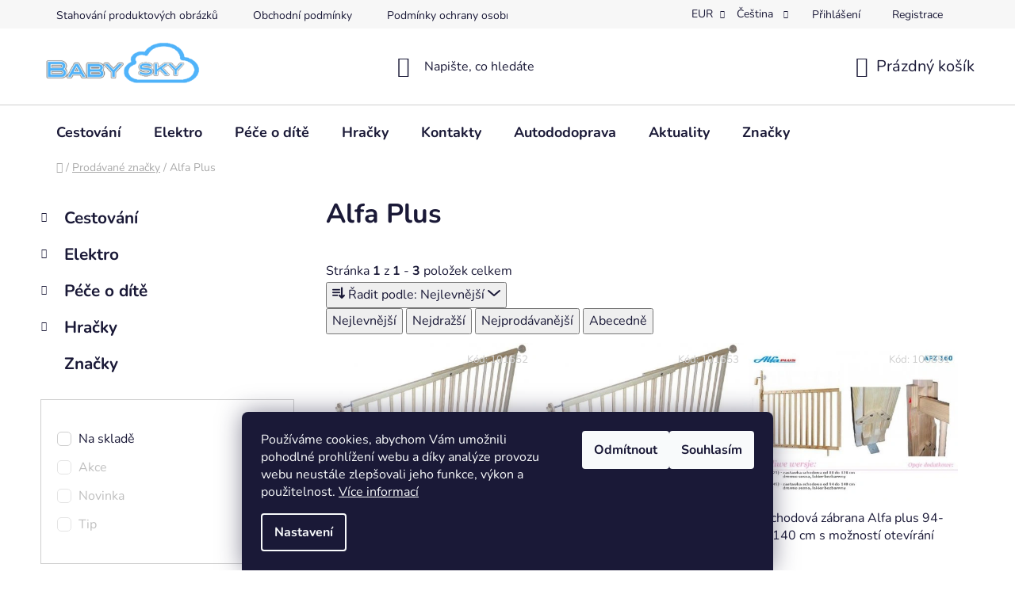

--- FILE ---
content_type: text/html; charset=utf-8
request_url: https://www.babysky.cz/znacka/alfa-plus/
body_size: 20190
content:
<!doctype html><html lang="cs" dir="ltr" class="header-background-light external-fonts-loaded"><head><meta charset="utf-8" /><meta name="viewport" content="width=device-width,initial-scale=1" /><title>Alfa Plus - Babysky.cz</title><link rel="preconnect" href="https://cdn.myshoptet.com" /><link rel="dns-prefetch" href="https://cdn.myshoptet.com" /><link rel="preload" href="https://cdn.myshoptet.com/prj/dist/master/cms/libs/jquery/jquery-1.11.3.min.js" as="script" /><link href="https://cdn.myshoptet.com/prj/dist/master/cms/templates/frontend_templates/shared/css/font-face/nunito.css" rel="stylesheet"><link href="https://cdn.myshoptet.com/prj/dist/master/shop/dist/font-shoptet-13.css.5d691cfa7dea9a48eb63.css" rel="stylesheet"><script>
dataLayer = [];
dataLayer.push({'shoptet' : {
    "pageType": "article",
    "currency": "EUR",
    "currencyInfo": {
        "decimalSeparator": ",",
        "exchangeRate": 1,
        "priceDecimalPlaces": 2,
        "symbol": "\u20ac",
        "symbolLeft": 1,
        "thousandSeparator": " "
    },
    "language": "cs",
    "projectId": 491501,
    "cartInfo": {
        "id": null,
        "freeShipping": false,
        "leftToFreeGift": {
            "formattedPrice": "\u20ac0",
            "priceLeft": 0
        },
        "freeGift": false,
        "leftToFreeShipping": {
            "priceLeft": null,
            "dependOnRegion": null,
            "formattedPrice": null
        },
        "discountCoupon": [],
        "getNoBillingShippingPrice": {
            "withoutVat": 0,
            "vat": 0,
            "withVat": 0
        },
        "cartItems": [],
        "taxMode": "ORDINARY"
    },
    "cart": [],
    "customer": {
        "priceRatio": 1,
        "priceListId": 1,
        "groupId": null,
        "registered": false,
        "mainAccount": false
    }
}});
dataLayer.push({'cookie_consent' : {
    "marketing": "denied",
    "analytics": "denied"
}});
document.addEventListener('DOMContentLoaded', function() {
    shoptet.consent.onAccept(function(agreements) {
        if (agreements.length == 0) {
            return;
        }
        dataLayer.push({
            'cookie_consent' : {
                'marketing' : (agreements.includes(shoptet.config.cookiesConsentOptPersonalisation)
                    ? 'granted' : 'denied'),
                'analytics': (agreements.includes(shoptet.config.cookiesConsentOptAnalytics)
                    ? 'granted' : 'denied')
            },
            'event': 'cookie_consent'
        });
    });
});
</script>
<meta property="og:type" content="website"><meta property="og:site_name" content="babysky.cz"><meta property="og:url" content="https://www.babysky.cz/znacka/alfa-plus/"><meta property="og:title" content="Alfa Plus - Babysky.cz"><meta name="author" content="Babysky.cz"><meta name="web_author" content="Shoptet.cz"><meta name="dcterms.rightsHolder" content="www.babysky.cz"><meta name="robots" content="index,follow"><meta property="og:image" content="https://cdn.myshoptet.com/usr/www.babysky.cz/user/logos/logo_final.png?t=1763626224"><meta property="og:description" content="Alfa Plus"><meta name="description" content="Alfa Plus"><meta name="google-site-verification" content="zYa7dTjZT1PCxO3BdRgvtMLeoUGotrHhd0LdU7WYjvc"><style>:root {--color-primary: #0088bf;--color-primary-h: 197;--color-primary-s: 100%;--color-primary-l: 37%;--color-primary-hover: #0077a6;--color-primary-hover-h: 197;--color-primary-hover-s: 100%;--color-primary-hover-l: 33%;--color-secondary: #0088bf;--color-secondary-h: 197;--color-secondary-s: 100%;--color-secondary-l: 37%;--color-secondary-hover: #e0007b;--color-secondary-hover-h: 327;--color-secondary-hover-s: 100%;--color-secondary-hover-l: 44%;--color-tertiary: #0077a6;--color-tertiary-h: 197;--color-tertiary-s: 100%;--color-tertiary-l: 33%;--color-tertiary-hover: #0088bf;--color-tertiary-hover-h: 197;--color-tertiary-hover-s: 100%;--color-tertiary-hover-l: 37%;--color-header-background: #ffffff;--template-font: "Nunito";--template-headings-font: "Nunito";--header-background-url: url("[data-uri]");--cookies-notice-background: #1A1937;--cookies-notice-color: #F8FAFB;--cookies-notice-button-hover: #f5f5f5;--cookies-notice-link-hover: #27263f;--templates-update-management-preview-mode-content: "Náhled aktualizací šablony je aktivní pro váš prohlížeč."}</style>
    
    <link href="https://cdn.myshoptet.com/prj/dist/master/shop/dist/main-13.less.37f5669a6e319a205dd4.css" rel="stylesheet" />
            <link href="https://cdn.myshoptet.com/prj/dist/master/shop/dist/mobile-header-v1-13.less.0eef05b29271a35e0eed.css" rel="stylesheet" />
    
    <script>var shoptet = shoptet || {};</script>
    <script src="https://cdn.myshoptet.com/prj/dist/master/shop/dist/main-3g-header.js.b3b3f48cd33902743054.js"></script>
<!-- User include --><!-- /User include --><link rel="shortcut icon" href="/favicon.ico" type="image/x-icon" /><link rel="canonical" href="https://www.babysky.cz/znacka/alfa-plus/" /><link rel="alternate" hreflang="cs" href="https://www.babysky.cz/znacka/alfa-plus/" /><link rel="alternate" hreflang="sk" href="https://www.babysky.cz/sk/znacka/alfa-plus/" /><link rel="alternate" hreflang="x-default" href="https://www.babysky.cz/znacka/alfa-plus/" />    <!-- Global site tag (gtag.js) - Google Analytics -->
    <script async src="https://www.googletagmanager.com/gtag/js?id=G-BW40BDH1XN"></script>
    <script>
        
        window.dataLayer = window.dataLayer || [];
        function gtag(){dataLayer.push(arguments);}
        

                    console.debug('default consent data');

            gtag('consent', 'default', {"ad_storage":"denied","analytics_storage":"denied","ad_user_data":"denied","ad_personalization":"denied","wait_for_update":500});
            dataLayer.push({
                'event': 'default_consent'
            });
        
        gtag('js', new Date());

                gtag('config', 'UA-219649307-1', { 'groups': "UA" });
        
                gtag('config', 'G-BW40BDH1XN', {"groups":"GA4","send_page_view":false,"content_group":"article","currency":"EUR","page_language":"cs"});
        
                gtag('config', 'AW-868054471');
        
        
        
        
        
                    gtag('event', 'page_view', {"send_to":"GA4","page_language":"cs","content_group":"article","currency":"EUR"});
        
        
        
        
        
        
        
        
        
        
        
        
        
        document.addEventListener('DOMContentLoaded', function() {
            if (typeof shoptet.tracking !== 'undefined') {
                for (var id in shoptet.tracking.bannersList) {
                    gtag('event', 'view_promotion', {
                        "send_to": "UA",
                        "promotions": [
                            {
                                "id": shoptet.tracking.bannersList[id].id,
                                "name": shoptet.tracking.bannersList[id].name,
                                "position": shoptet.tracking.bannersList[id].position
                            }
                        ]
                    });
                }
            }

            shoptet.consent.onAccept(function(agreements) {
                if (agreements.length !== 0) {
                    console.debug('gtag consent accept');
                    var gtagConsentPayload =  {
                        'ad_storage': agreements.includes(shoptet.config.cookiesConsentOptPersonalisation)
                            ? 'granted' : 'denied',
                        'analytics_storage': agreements.includes(shoptet.config.cookiesConsentOptAnalytics)
                            ? 'granted' : 'denied',
                                                                                                'ad_user_data': agreements.includes(shoptet.config.cookiesConsentOptPersonalisation)
                            ? 'granted' : 'denied',
                        'ad_personalization': agreements.includes(shoptet.config.cookiesConsentOptPersonalisation)
                            ? 'granted' : 'denied',
                        };
                    console.debug('update consent data', gtagConsentPayload);
                    gtag('consent', 'update', gtagConsentPayload);
                    dataLayer.push(
                        { 'event': 'update_consent' }
                    );
                }
            });
        });
    </script>
</head><body class="desktop id--24 in-znacka template-13 type-manufacturer-detail multiple-columns-body columns-mobile-2 columns-3 smart-labels-active ums_a11y_category_page--on ums_discussion_rating_forms--off ums_a11y_pagination--on mobile-header-version-1"><noscript>
    <style>
        #header {
            padding-top: 0;
            position: relative !important;
            top: 0;
        }
        .header-navigation {
            position: relative !important;
        }
        .overall-wrapper {
            margin: 0 !important;
        }
        body:not(.ready) {
            visibility: visible !important;
        }
    </style>
    <div class="no-javascript">
        <div class="no-javascript__title">Musíte změnit nastavení vašeho prohlížeče</div>
        <div class="no-javascript__text">Podívejte se na: <a href="https://www.google.com/support/bin/answer.py?answer=23852">Jak povolit JavaScript ve vašem prohlížeči</a>.</div>
        <div class="no-javascript__text">Pokud používáte software na blokování reklam, může být nutné povolit JavaScript z této stránky.</div>
        <div class="no-javascript__text">Děkujeme.</div>
    </div>
</noscript>

        <div id="fb-root"></div>
        <script>
            window.fbAsyncInit = function() {
                FB.init({
//                    appId            : 'your-app-id',
                    autoLogAppEvents : true,
                    xfbml            : true,
                    version          : 'v19.0'
                });
            };
        </script>
        <script async defer crossorigin="anonymous" src="https://connect.facebook.net/cs_CZ/sdk.js"></script>    <div class="siteCookies siteCookies--bottom siteCookies--dark js-siteCookies" role="dialog" data-testid="cookiesPopup" data-nosnippet>
        <div class="siteCookies__form">
            <div class="siteCookies__content">
                <div class="siteCookies__text">
                    Používáme cookies, abychom Vám umožnili pohodlné prohlížení webu a díky analýze provozu webu neustále zlepšovali jeho funkce, výkon a použitelnost. <a href="/podminky-ochrany-osobnich-udaju/" target="_blank" rel="noopener noreferrer">Více informací</a>
                </div>
                <p class="siteCookies__links">
                    <button class="siteCookies__link js-cookies-settings" aria-label="Nastavení cookies" data-testid="cookiesSettings">Nastavení</button>
                </p>
            </div>
            <div class="siteCookies__buttonWrap">
                                    <button class="siteCookies__button js-cookiesConsentSubmit" value="reject" aria-label="Odmítnout cookies" data-testid="buttonCookiesReject">Odmítnout</button>
                                <button class="siteCookies__button js-cookiesConsentSubmit" value="all" aria-label="Přijmout cookies" data-testid="buttonCookiesAccept">Souhlasím</button>
            </div>
        </div>
        <script>
            document.addEventListener("DOMContentLoaded", () => {
                const siteCookies = document.querySelector('.js-siteCookies');
                document.addEventListener("scroll", shoptet.common.throttle(() => {
                    const st = document.documentElement.scrollTop;
                    if (st > 1) {
                        siteCookies.classList.add('siteCookies--scrolled');
                    } else {
                        siteCookies.classList.remove('siteCookies--scrolled');
                    }
                }, 100));
            });
        </script>
    </div>
<a href="#content" class="skip-link sr-only">Přejít na obsah</a><div class="overall-wrapper"><div class="user-action"><div class="container"><div class="user-action-in"><div class="user-action-login popup-widget login-widget"><div class="popup-widget-inner"><h2>Přihlášení k vašemu účtu</h2><div id="customerLogin"><form action="/action/Customer/Login/" method="post" id="formLoginIncluded" class="csrf-enabled" data-testid="formLogin"><input type="hidden" name="referer" value="" /><div class="form-group"><div class="input-wrapper email js-validated-element-wrapper no-label"><input type="email" name="email" class="form-control" placeholder="E-mailová adresa (např. jan@novak.cz)" data-testid="inputEmail" autocomplete="email" required /></div></div><div class="form-group"><div class="input-wrapper password js-validated-element-wrapper no-label"><input type="password" name="password" class="form-control" placeholder="Heslo" data-testid="inputPassword" autocomplete="current-password" required /><span class="no-display">Nemůžete vyplnit toto pole</span><input type="text" name="surname" value="" class="no-display" /></div></div><div class="form-group"><div class="login-wrapper"><button type="submit" class="btn btn-secondary btn-text btn-login" data-testid="buttonSubmit">Přihlásit se</button><div class="password-helper"><a href="/registrace/" data-testid="signup" rel="nofollow">Nová registrace</a><a href="/klient/zapomenute-heslo/" rel="nofollow">Zapomenuté heslo</a></div></div></div></form>
</div></div></div>
    <div id="cart-widget" class="user-action-cart popup-widget cart-widget loader-wrapper" data-testid="popupCartWidget" role="dialog" aria-hidden="true">
        <div class="popup-widget-inner cart-widget-inner place-cart-here">
            <div class="loader-overlay">
                <div class="loader"></div>
            </div>
        </div>
    </div>
</div>
</div></div><div class="top-navigation-bar" data-testid="topNavigationBar">

    <div class="container">

                            <div class="top-navigation-menu">
                <ul class="top-navigation-bar-menu">
                                            <li class="top-navigation-menu-item-external-27">
                            <a href="https://www.babysky.cz/export/products.csv?patternId=15&amp;hash=62e9f963d5276dd7dbf04a5c15124f5157c7500f5f337cac515f59c0782c0eac&amp;ma" title="Stahování produktových obrázků" target="blank">Stahování produktových obrázků</a>
                        </li>
                                            <li class="top-navigation-menu-item-39">
                            <a href="/obchodni-podminky/" title="Obchodní podmínky" target="blank">Obchodní podmínky</a>
                        </li>
                                            <li class="top-navigation-menu-item-691">
                            <a href="/podminky-ochrany-osobnich-udaju/" title="Podmínky ochrany osobních údajů " target="blank">Podmínky ochrany osobních údajů </a>
                        </li>
                                    </ul>
                <div class="top-navigation-menu-trigger">Více</div>
                <ul class="top-navigation-bar-menu-helper"></ul>
            </div>
        
        <div class="top-navigation-tools">
                <div class="languagesMenu">
        <button id="topNavigationDropdown" class="languagesMenu__flags" type="button" data-toggle="dropdown" aria-haspopup="true" aria-expanded="false">
            <svg aria-hidden="true" style="position: absolute; width: 0; height: 0; overflow: hidden;" version="1.1" xmlns="http://www.w3.org/2000/svg" xmlns:xlink="http://www.w3.org/1999/xlink"><defs><symbol id="shp-flag-CZ" viewBox="0 0 32 32"><title>CZ</title><path fill="#0052b4" style="fill: var(--color20, #0052b4)" d="M0 5.334h32v21.333h-32v-21.333z"></path><path fill="#d80027" style="fill: var(--color19, #d80027)" d="M32 16v10.666h-32l13.449-10.666z"></path><path fill="#f0f0f0" style="fill: var(--color21, #f0f0f0)" d="M32 5.334v10.666h-18.551l-13.449-10.666z"></path></symbol><symbol id="shp-flag-SK" viewBox="0 0 32 32"><title>SK</title><path fill="#f0f0f0" style="fill: var(--color21, #f0f0f0)" d="M0 5.334h32v21.333h-32v-21.333z"></path><path fill="#0052b4" style="fill: var(--color20, #0052b4)" d="M0 12.29h32v7.42h-32v-7.42z"></path><path fill="#d80027" style="fill: var(--color19, #d80027)" d="M0 19.71h32v6.957h-32v-6.956z"></path><path fill="#f0f0f0" style="fill: var(--color21, #f0f0f0)" d="M8.092 11.362v5.321c0 3.027 3.954 3.954 3.954 3.954s3.954-0.927 3.954-3.954v-5.321h-7.908z"></path><path fill="#d80027" style="fill: var(--color19, #d80027)" d="M9.133 11.518v5.121c0 0.342 0.076 0.665 0.226 0.968 1.493 0 3.725 0 5.373 0 0.15-0.303 0.226-0.626 0.226-0.968v-5.121h-5.826z"></path><path fill="#f0f0f0" style="fill: var(--color21, #f0f0f0)" d="M13.831 15.089h-1.339v-0.893h0.893v-0.893h-0.893v-0.893h-0.893v0.893h-0.893v0.893h0.893v0.893h-1.339v0.893h1.339v0.893h0.893v-0.893h1.339z"></path><path fill="#0052b4" style="fill: var(--color20, #0052b4)" d="M10.577 18.854c0.575 0.361 1.166 0.571 1.469 0.665 0.303-0.093 0.894-0.303 1.469-0.665 0.58-0.365 0.987-0.782 1.218-1.246-0.255-0.18-0.565-0.286-0.901-0.286-0.122 0-0.241 0.015-0.355 0.041-0.242-0.55-0.791-0.934-1.43-0.934s-1.188 0.384-1.43 0.934c-0.114-0.027-0.233-0.041-0.355-0.041-0.336 0-0.646 0.106-0.901 0.286 0.231 0.465 0.637 0.882 1.217 1.246z"></path></symbol></defs></svg>
            <svg class="shp-flag shp-flag-CZ">
                <use xlink:href="#shp-flag-CZ"></use>
            </svg>
            <span class="caret"></span>
        </button>
        <div class="languagesMenu__content" aria-labelledby="topNavigationDropdown">
                            <div class="languagesMenu__box toggle-window js-languagesMenu__box" data-hover="true" data-target="currency">
                    <div class="languagesMenu__header languagesMenu__header--name">Měna</div>
                    <div class="languagesMenu__header languagesMenu__header--actual" data-toggle="dropdown">EUR<span class="caret"></span></div>
                    <ul class="languagesMenu__list languagesMenu__list--currency">
                                                    <li class="languagesMenu__list__item">
                                <a href="/action/Currency/changeCurrency/?currencyCode=CZK" rel="nofollow" class="languagesMenu__list__link languagesMenu__list__link--currency">CZK</a>
                            </li>
                                                    <li class="languagesMenu__list__item">
                                <a href="/action/Currency/changeCurrency/?currencyCode=EUR" rel="nofollow" class="languagesMenu__list__link languagesMenu__list__link--currency">EUR</a>
                            </li>
                                            </ul>
                </div>
                                        <div class="languagesMenu__box toggle-window js-languagesMenu__box" data-hover="true" data-target="language">
                    <div class="languagesMenu__header languagesMenu__header--name">Jazyk</div>
                    <div class="languagesMenu__header languagesMenu__header--actual" data-toggle="dropdown">
                                                                                    
                                    Čeština
                                
                                                                                                                                <span class="caret"></span>
                    </div>
                    <ul class="languagesMenu__list languagesMenu__list--language">
                                                    <li>
                                <a href="/action/Language/changeLanguage/?language=cs" rel="nofollow" class="languagesMenu__list__link">
                                    <svg class="shp-flag shp-flag-CZ">
                                        <use xlink:href="#shp-flag-CZ"></use>
                                    </svg>
                                    <span class="languagesMenu__list__name languagesMenu__list__name--actual">Čeština</span>
                                </a>
                            </li>
                                                    <li>
                                <a href="/action/Language/changeLanguage/?language=sk" rel="nofollow" class="languagesMenu__list__link">
                                    <svg class="shp-flag shp-flag-SK">
                                        <use xlink:href="#shp-flag-SK"></use>
                                    </svg>
                                    <span class="languagesMenu__list__name">Slovenčina</span>
                                </a>
                            </li>
                                            </ul>
                </div>
                    </div>
    </div>
            <a href="/login/?backTo=%2Fznacka%2Falfa-plus%2F" class="top-nav-button top-nav-button-login primary login toggle-window" data-target="login" data-testid="signin" rel="nofollow"><span>Přihlášení</span></a><a href="/registrace/" data-testid="headerSignup">Registrace</a>        </div>

    </div>

</div>
<header id="header">
        <div class="header-top">
            <div class="container navigation-wrapper header-top-wrapper">
                <div class="site-name"><a href="/" data-testid="linkWebsiteLogo"><img src="https://cdn.myshoptet.com/usr/www.babysky.cz/user/logos/logo_final.png" alt="Babysky.cz" fetchpriority="low" /></a></div>                <div class="search" itemscope itemtype="https://schema.org/WebSite">
                    <meta itemprop="headline" content="Prodávané značky"/><meta itemprop="url" content="https://www.babysky.cz"/><meta itemprop="text" content="Alfa Plus"/>                    <form action="/action/ProductSearch/prepareString/" method="post"
    id="formSearchForm" class="search-form compact-form js-search-main"
    itemprop="potentialAction" itemscope itemtype="https://schema.org/SearchAction" data-testid="searchForm">
    <fieldset>
        <meta itemprop="target"
            content="https://www.babysky.cz/vyhledavani/?string={string}"/>
        <input type="hidden" name="language" value="cs"/>
        
            
    <span class="search-input-icon" aria-hidden="true"></span>

<input
    type="search"
    name="string"
        class="query-input form-control search-input js-search-input"
    placeholder="Napište, co hledáte"
    autocomplete="off"
    required
    itemprop="query-input"
    aria-label="Hledat"
    data-testid="searchInput"
>
            <button type="submit" class="btn btn-default search-button" data-testid="searchBtn">Hledat</button>
        
    </fieldset>
</form>
                </div>
                <div class="navigation-buttons">
                    <a href="#" class="toggle-window" data-target="search" data-testid="linkSearchIcon"><span class="sr-only">Hledat</span></a>
                        
    <a href="/kosik/" class="btn btn-icon toggle-window cart-count" data-target="cart" data-hover="true" data-redirect="true" data-testid="headerCart" rel="nofollow" aria-haspopup="dialog" aria-expanded="false" aria-controls="cart-widget">
        
                <span class="sr-only">Nákupní košík</span>
        
            <span class="cart-price visible-lg-inline-block" data-testid="headerCartPrice">
                                    Prázdný košík                            </span>
        
    
            </a>
                    <a href="#" class="toggle-window" data-target="navigation" data-testid="hamburgerMenu"></a>
                </div>
            </div>
        </div>
        <div class="header-bottom">
            <div class="container navigation-wrapper header-bottom-wrapper js-navigation-container">
                <nav id="navigation" aria-label="Hlavní menu" data-collapsible="true"><div class="navigation-in menu"><ul class="menu-level-1" role="menubar" data-testid="headerMenuItems"><li class="menu-item-708 ext" role="none"><a href="/cestovani/" data-testid="headerMenuItem" role="menuitem" aria-haspopup="true" aria-expanded="false"><b>Cestování</b><span class="submenu-arrow"></span></a><ul class="menu-level-2" aria-label="Cestování" tabindex="-1" role="menu"><li class="menu-item-711 has-third-level" role="none"><a href="/kocarky/" class="menu-image" data-testid="headerMenuItem" tabindex="-1" aria-hidden="true"><img src="data:image/svg+xml,%3Csvg%20width%3D%22140%22%20height%3D%22100%22%20xmlns%3D%22http%3A%2F%2Fwww.w3.org%2F2000%2Fsvg%22%3E%3C%2Fsvg%3E" alt="" aria-hidden="true" width="140" height="100"  data-src="https://cdn.myshoptet.com/usr/www.babysky.cz/user/categories/thumb/wwwgoldlux1-1.jpg" fetchpriority="low" /></a><div><a href="/kocarky/" data-testid="headerMenuItem" role="menuitem"><span>Kočárky</span></a>
                                                    <ul class="menu-level-3" role="menu">
                                                                    <li class="menu-item-774" role="none">
                                        <a href="/kombinovane-kocarky/" data-testid="headerMenuItem" role="menuitem">
                                            Kombinované kočárky</a>,                                    </li>
                                                                    <li class="menu-item-1134" role="none">
                                        <a href="/sportovni-kocarky/" data-testid="headerMenuItem" role="menuitem">
                                            Sportovní kočárky</a>,                                    </li>
                                                                    <li class="menu-item-1137" role="none">
                                        <a href="/golfove-kocarky/" data-testid="headerMenuItem" role="menuitem">
                                            Golfové kočárky</a>,                                    </li>
                                                                    <li class="menu-item-714" role="none">
                                        <a href="/tasky-ke-kocarkum/" data-testid="headerMenuItem" role="menuitem">
                                            Tašky ke kočárkům</a>,                                    </li>
                                                                    <li class="menu-item-726" role="none">
                                        <a href="/rukavniky-ke-kocarku/" data-testid="headerMenuItem" role="menuitem">
                                            Rukávníky ke kočárku</a>,                                    </li>
                                                                    <li class="menu-item-738" role="none">
                                        <a href="/fusaky-do-kocarku/" data-testid="headerMenuItem" role="menuitem">
                                            Fusaky do kočárku</a>,                                    </li>
                                                                    <li class="menu-item-867" role="none">
                                        <a href="/prislusenstvi-ke-kocarkum/" data-testid="headerMenuItem" role="menuitem">
                                            Příslušenství ke kočárkům</a>,                                    </li>
                                                                    <li class="menu-item-990" role="none">
                                        <a href="/sady-do-kocarku/" data-testid="headerMenuItem" role="menuitem">
                                            Sady do kočárku</a>,                                    </li>
                                                                    <li class="menu-item-1026" role="none">
                                        <a href="/vlozky-do-kocarku/" data-testid="headerMenuItem" role="menuitem">
                                            Vložky do kočárku</a>                                    </li>
                                                            </ul>
                        </div></li><li class="menu-item-777 has-third-level" role="none"><a href="/autosedacky/" class="menu-image" data-testid="headerMenuItem" tabindex="-1" aria-hidden="true"><img src="data:image/svg+xml,%3Csvg%20width%3D%22140%22%20height%3D%22100%22%20xmlns%3D%22http%3A%2F%2Fwww.w3.org%2F2000%2Fsvg%22%3E%3C%2Fsvg%3E" alt="" aria-hidden="true" width="140" height="100"  data-src="https://cdn.myshoptet.com/usr/www.babysky.cz/user/categories/thumb/lo_bastiaan_one_grey_graphite_03.png" fetchpriority="low" /></a><div><a href="/autosedacky/" data-testid="headerMenuItem" role="menuitem"><span>Autosedačky</span></a>
                                                    <ul class="menu-level-3" role="menu">
                                                                    <li class="menu-item-780" role="none">
                                        <a href="/autosedacky-0-13-kg/" data-testid="headerMenuItem" role="menuitem">
                                            Autosedačky 0-13 kg</a>,                                    </li>
                                                                    <li class="menu-item-1152" role="none">
                                        <a href="/autosedacky-0-18-kg/" data-testid="headerMenuItem" role="menuitem">
                                            Autosedačky 0-18 kg</a>,                                    </li>
                                                                    <li class="menu-item-2211" role="none">
                                        <a href="/aurosedacky-0-25-kg/" data-testid="headerMenuItem" role="menuitem">
                                            Autosedačky 0-25 kg</a>,                                    </li>
                                                                    <li class="menu-item-1128" role="none">
                                        <a href="/autosedacky-0-36-kg/" data-testid="headerMenuItem" role="menuitem">
                                            Autosedačky 0-36 kg</a>,                                    </li>
                                                                    <li class="menu-item-1113" role="none">
                                        <a href="/autosedacky-9-36-kg/" data-testid="headerMenuItem" role="menuitem">
                                            Autosedačky 9-36 kg</a>,                                    </li>
                                                                    <li class="menu-item-1116" role="none">
                                        <a href="/autosedacky-15-36-kg/" data-testid="headerMenuItem" role="menuitem">
                                            Autosedačky 15-36 kg</a>,                                    </li>
                                                                    <li class="menu-item-1188" role="none">
                                        <a href="/podsedaky-2/" data-testid="headerMenuItem" role="menuitem">
                                            Podsedáky</a>,                                    </li>
                                                                    <li class="menu-item-864" role="none">
                                        <a href="/prislusenstvi-k-autosedackam/" data-testid="headerMenuItem" role="menuitem">
                                            Příslušenství k autosedačkám</a>                                    </li>
                                                            </ul>
                        </div></li><li class="menu-item-1257" role="none"><a href="/nositka/" class="menu-image" data-testid="headerMenuItem" tabindex="-1" aria-hidden="true"><img src="data:image/svg+xml,%3Csvg%20width%3D%22140%22%20height%3D%22100%22%20xmlns%3D%22http%3A%2F%2Fwww.w3.org%2F2000%2Fsvg%22%3E%3C%2Fsvg%3E" alt="" aria-hidden="true" width="140" height="100"  data-src="https://cdn.myshoptet.com/usr/www.babysky.cz/user/categories/thumb/lo_margareet_wave_01.png" fetchpriority="low" /></a><div><a href="/nositka/" data-testid="headerMenuItem" role="menuitem"><span>Nosítka</span></a>
                        </div></li></ul></li>
<li class="menu-item-750 ext" role="none"><a href="/elektro/" data-testid="headerMenuItem" role="menuitem" aria-haspopup="true" aria-expanded="false"><b>Elektro</b><span class="submenu-arrow"></span></a><ul class="menu-level-2" aria-label="Elektro" tabindex="-1" role="menu"><li class="menu-item-879 has-third-level" role="none"><a href="/detske-chuvicky-a-prislusenstvi/" class="menu-image" data-testid="headerMenuItem" tabindex="-1" aria-hidden="true"><img src="data:image/svg+xml,%3Csvg%20width%3D%22140%22%20height%3D%22100%22%20xmlns%3D%22http%3A%2F%2Fwww.w3.org%2F2000%2Fsvg%22%3E%3C%2Fsvg%3E" alt="" aria-hidden="true" width="140" height="100"  data-src="https://cdn.myshoptet.com/usr/www.babysky.cz/user/categories/thumb/detska-chuvicka-s-kamerou-smartbaby10.jpg" fetchpriority="low" /></a><div><a href="/detske-chuvicky-a-prislusenstvi/" data-testid="headerMenuItem" role="menuitem"><span>Dětské chůvičky a příslušenství</span></a>
                                                    <ul class="menu-level-3" role="menu">
                                                                    <li class="menu-item-882" role="none">
                                        <a href="/audio-chuvicky/" data-testid="headerMenuItem" role="menuitem">
                                            Audio chůvičky</a>,                                    </li>
                                                                    <li class="menu-item-924" role="none">
                                        <a href="/video-chuvicky/" data-testid="headerMenuItem" role="menuitem">
                                            Video chůvičky</a>,                                    </li>
                                                                    <li class="menu-item-978" role="none">
                                        <a href="/wi-fi-chuvicky/" data-testid="headerMenuItem" role="menuitem">
                                            Wi-fi chůvičky</a>,                                    </li>
                                                                    <li class="menu-item-1164" role="none">
                                        <a href="/prislusenstvi-3/" data-testid="headerMenuItem" role="menuitem">
                                            Příslušenství</a>                                    </li>
                                                            </ul>
                        </div></li><li class="menu-item-948" role="none"><a href="/detske-teplomery/" class="menu-image" data-testid="headerMenuItem" tabindex="-1" aria-hidden="true"><img src="data:image/svg+xml,%3Csvg%20width%3D%22140%22%20height%3D%22100%22%20xmlns%3D%22http%3A%2F%2Fwww.w3.org%2F2000%2Fsvg%22%3E%3C%2Fsvg%3E" alt="" aria-hidden="true" width="140" height="100"  data-src="https://cdn.myshoptet.com/usr/www.babysky.cz/user/categories/thumb/digitalni-teplomer-gray-bc-13gs-0.jpg" fetchpriority="low" /></a><div><a href="/detske-teplomery/" data-testid="headerMenuItem" role="menuitem"><span>Dětské teploměry</span></a>
                        </div></li><li class="menu-item-936" role="none"><a href="/detska-svetylka-a-budiky/" class="menu-image" data-testid="headerMenuItem" tabindex="-1" aria-hidden="true"><img src="data:image/svg+xml,%3Csvg%20width%3D%22140%22%20height%3D%22100%22%20xmlns%3D%22http%3A%2F%2Fwww.w3.org%2F2000%2Fsvg%22%3E%3C%2Fsvg%3E" alt="" aria-hidden="true" width="140" height="100"  data-src="https://cdn.myshoptet.com/usr/www.babysky.cz/user/categories/thumb/led-nocni-svetlo-hippo-silly-hippo-4.jpg" fetchpriority="low" /></a><div><a href="/detska-svetylka-a-budiky/" data-testid="headerMenuItem" role="menuitem"><span>Dětská světýlka a budíky</span></a>
                        </div></li><li class="menu-item-1143" role="none"><a href="/odsavacky-mleka/" class="menu-image" data-testid="headerMenuItem" tabindex="-1" aria-hidden="true"><img src="data:image/svg+xml,%3Csvg%20width%3D%22140%22%20height%3D%22100%22%20xmlns%3D%22http%3A%2F%2Fwww.w3.org%2F2000%2Fsvg%22%3E%3C%2Fsvg%3E" alt="" aria-hidden="true" width="140" height="100"  data-src="https://cdn.myshoptet.com/usr/www.babysky.cz/user/categories/thumb/elektricka-odsavacka-mleka-twee-1.png" fetchpriority="low" /></a><div><a href="/odsavacky-mleka/" data-testid="headerMenuItem" role="menuitem"><span>Odsávačky mléka</span></a>
                        </div></li><li class="menu-item-963" role="none"><a href="/ohrivacky-lahvi/" class="menu-image" data-testid="headerMenuItem" tabindex="-1" aria-hidden="true"><img src="data:image/svg+xml,%3Csvg%20width%3D%22140%22%20height%3D%22100%22%20xmlns%3D%22http%3A%2F%2Fwww.w3.org%2F2000%2Fsvg%22%3E%3C%2Fsvg%3E" alt="" aria-hidden="true" width="140" height="100"  data-src="https://cdn.myshoptet.com/usr/www.babysky.cz/user/categories/thumb/ohrivacka-lahvi-s-moznosti-pouziti-i-v-aute-bw-80.jpg" fetchpriority="low" /></a><div><a href="/ohrivacky-lahvi/" data-testid="headerMenuItem" role="menuitem"><span>Ohřívačky lahví</span></a>
                        </div></li><li class="menu-item-765" role="none"><a href="/kojenecke-a-osobni-vahy/" class="menu-image" data-testid="headerMenuItem" tabindex="-1" aria-hidden="true"><img src="data:image/svg+xml,%3Csvg%20width%3D%22140%22%20height%3D%22100%22%20xmlns%3D%22http%3A%2F%2Fwww.w3.org%2F2000%2Fsvg%22%3E%3C%2Fsvg%3E" alt="" aria-hidden="true" width="140" height="100"  data-src="https://cdn.myshoptet.com/usr/www.babysky.cz/user/categories/thumb/kojenecka-vaha-bc-10-3.jpg" fetchpriority="low" /></a><div><a href="/kojenecke-a-osobni-vahy/" data-testid="headerMenuItem" role="menuitem"><span>Kojenecké a osobní váhy</span></a>
                        </div></li><li class="menu-item-753" role="none"><a href="/kuchynske-spotrebice/" class="menu-image" data-testid="headerMenuItem" tabindex="-1" aria-hidden="true"><img src="data:image/svg+xml,%3Csvg%20width%3D%22140%22%20height%3D%22100%22%20xmlns%3D%22http%3A%2F%2Fwww.w3.org%2F2000%2Fsvg%22%3E%3C%2Fsvg%3E" alt="" aria-hidden="true" width="140" height="100"  data-src="https://cdn.myshoptet.com/usr/www.babysky.cz/user/categories/thumb/kuchynsky-robot-planeet-chef-6.jpg" fetchpriority="low" /></a><div><a href="/kuchynske-spotrebice/" data-testid="headerMenuItem" role="menuitem"><span>Kuchyňské spotřebiče</span></a>
                        </div></li><li class="menu-item-756" role="none"><a href="/cisteni-domacnosti/" class="menu-image" data-testid="headerMenuItem" tabindex="-1" aria-hidden="true"><img src="data:image/svg+xml,%3Csvg%20width%3D%22140%22%20height%3D%22100%22%20xmlns%3D%22http%3A%2F%2Fwww.w3.org%2F2000%2Fsvg%22%3E%3C%2Fsvg%3E" alt="" aria-hidden="true" width="140" height="100"  data-src="https://cdn.myshoptet.com/usr/www.babysky.cz/user/categories/thumb/bezsackovy-vysavac-zeegma-zonder-base-jet.jpg" fetchpriority="low" /></a><div><a href="/cisteni-domacnosti/" data-testid="headerMenuItem" role="menuitem"><span>Čištění domácnosti</span></a>
                        </div></li><li class="menu-item-2478" role="none"><a href="/drony-2/" class="menu-image" data-testid="headerMenuItem" tabindex="-1" aria-hidden="true"><img src="data:image/svg+xml,%3Csvg%20width%3D%22140%22%20height%3D%22100%22%20xmlns%3D%22http%3A%2F%2Fwww.w3.org%2F2000%2Fsvg%22%3E%3C%2Fsvg%3E" alt="" aria-hidden="true" width="140" height="100"  data-src="https://cdn.myshoptet.com/usr/www.babysky.cz/user/categories/thumb/dron-z-kamera-x-bee-drone-9-5-fold-gps-01.jpg" fetchpriority="low" /></a><div><a href="/drony-2/" data-testid="headerMenuItem" role="menuitem"><span>Drony</span></a>
                        </div></li><li class="menu-item-2481" role="none"><a href="/alkohol-testery/" class="menu-image" data-testid="headerMenuItem" tabindex="-1" aria-hidden="true"><img src="data:image/svg+xml,%3Csvg%20width%3D%22140%22%20height%3D%22100%22%20xmlns%3D%22http%3A%2F%2Fwww.w3.org%2F2000%2Fsvg%22%3E%3C%2Fsvg%3E" alt="" aria-hidden="true" width="140" height="100"  data-src="https://cdn.myshoptet.com/usr/www.babysky.cz/user/categories/thumb/alkomat-overmax-ad-06-01_1.jpg" fetchpriority="low" /></a><div><a href="/alkohol-testery/" data-testid="headerMenuItem" role="menuitem"><span>Alkohol testery</span></a>
                        </div></li><li class="menu-item-2484" role="none"><a href="/rc-auta/" class="menu-image" data-testid="headerMenuItem" tabindex="-1" aria-hidden="true"><img src="data:image/svg+xml,%3Csvg%20width%3D%22140%22%20height%3D%22100%22%20xmlns%3D%22http%3A%2F%2Fwww.w3.org%2F2000%2Fsvg%22%3E%3C%2Fsvg%3E" alt="" aria-hidden="true" width="140" height="100"  data-src="https://cdn.myshoptet.com/usr/www.babysky.cz/user/categories/thumb/samochod-rc-overmax-x-flash-01_2.jpg" fetchpriority="low" /></a><div><a href="/rc-auta/" data-testid="headerMenuItem" role="menuitem"><span>RC auta</span></a>
                        </div></li><li class="menu-item-2487" role="none"><a href="/reproduktory--soundbary/" class="menu-image" data-testid="headerMenuItem" tabindex="-1" aria-hidden="true"><img src="data:image/svg+xml,%3Csvg%20width%3D%22140%22%20height%3D%22100%22%20xmlns%3D%22http%3A%2F%2Fwww.w3.org%2F2000%2Fsvg%22%3E%3C%2Fsvg%3E" alt="" aria-hidden="true" width="140" height="100"  data-src="https://cdn.myshoptet.com/usr/www.babysky.cz/user/categories/thumb/glosnik-przenosny-soundbeat-5-0-01.jpg" fetchpriority="low" /></a><div><a href="/reproduktory--soundbary/" data-testid="headerMenuItem" role="menuitem"><span>Reproduktory, soundbary</span></a>
                        </div></li><li class="menu-item-2490" role="none"><a href="/projektory-2/" class="menu-image" data-testid="headerMenuItem" tabindex="-1" aria-hidden="true"><img src="data:image/svg+xml,%3Csvg%20width%3D%22140%22%20height%3D%22100%22%20xmlns%3D%22http%3A%2F%2Fwww.w3.org%2F2000%2Fsvg%22%3E%3C%2Fsvg%3E" alt="" aria-hidden="true" width="140" height="100"  data-src="https://cdn.myshoptet.com/usr/www.babysky.cz/user/categories/thumb/ov_multipic_3_6_grey_black_1_.png" fetchpriority="low" /></a><div><a href="/projektory-2/" data-testid="headerMenuItem" role="menuitem"><span>Projektory</span></a>
                        </div></li><li class="menu-item-2493" role="none"><a href="/bezpecnostni-kamery/" class="menu-image" data-testid="headerMenuItem" tabindex="-1" aria-hidden="true"><img src="data:image/svg+xml,%3Csvg%20width%3D%22140%22%20height%3D%22100%22%20xmlns%3D%22http%3A%2F%2Fwww.w3.org%2F2000%2Fsvg%22%3E%3C%2Fsvg%3E" alt="" aria-hidden="true" width="140" height="100"  data-src="https://cdn.myshoptet.com/usr/www.babysky.cz/user/categories/thumb/kamera-ip-camspot-3-6-01.jpg" fetchpriority="low" /></a><div><a href="/bezpecnostni-kamery/" data-testid="headerMenuItem" role="menuitem"><span>Bezpečnostní kamery</span></a>
                        </div></li><li class="menu-item-2496" role="none"><a href="/smart-zasuvky/" class="menu-image" data-testid="headerMenuItem" tabindex="-1" aria-hidden="true"><img src="data:image/svg+xml,%3Csvg%20width%3D%22140%22%20height%3D%22100%22%20xmlns%3D%22http%3A%2F%2Fwww.w3.org%2F2000%2Fsvg%22%3E%3C%2Fsvg%3E" alt="" aria-hidden="true" width="140" height="100"  data-src="https://cdn.myshoptet.com/usr/www.babysky.cz/user/categories/thumb/listwa-smart-overmax-flow-control-01_1_1.jpg" fetchpriority="low" /></a><div><a href="/smart-zasuvky/" data-testid="headerMenuItem" role="menuitem"><span>Smart zásuvky</span></a>
                        </div></li></ul></li>
<li class="menu-item-759 ext" role="none"><a href="/pece-o-dite-4/" data-testid="headerMenuItem" role="menuitem" aria-haspopup="true" aria-expanded="false"><b>Péče o dítě</b><span class="submenu-arrow"></span></a><ul class="menu-level-2" aria-label="Péče o dítě" tabindex="-1" role="menu"><li class="menu-item-762 has-third-level" role="none"><a href="/krmeni/" class="menu-image" data-testid="headerMenuItem" tabindex="-1" aria-hidden="true"><img src="data:image/svg+xml,%3Csvg%20width%3D%22140%22%20height%3D%22100%22%20xmlns%3D%22http%3A%2F%2Fwww.w3.org%2F2000%2Fsvg%22%3E%3C%2Fsvg%3E" alt="" aria-hidden="true" width="140" height="100"  data-src="https://cdn.myshoptet.com/usr/www.babysky.cz/user/categories/thumb/5v1-parni-ohrivac-mixer-bfp-88-0.jpg" fetchpriority="low" /></a><div><a href="/krmeni/" data-testid="headerMenuItem" role="menuitem"><span>Krmení</span></a>
                                                    <ul class="menu-level-3" role="menu">
                                                                    <li class="menu-item-822" role="none">
                                        <a href="/jidelni-zidlicky/" data-testid="headerMenuItem" role="menuitem">
                                            Jídelní židličky</a>,                                    </li>
                                                                    <li class="menu-item-2334" role="none">
                                        <a href="/lahvicky/" data-testid="headerMenuItem" role="menuitem">
                                            Lahvičky</a>                                    </li>
                                                            </ul>
                        </div></li><li class="menu-item-861" role="none"><a href="/bezpecnost/" class="menu-image" data-testid="headerMenuItem" tabindex="-1" aria-hidden="true"><img src="data:image/svg+xml,%3Csvg%20width%3D%22140%22%20height%3D%22100%22%20xmlns%3D%22http%3A%2F%2Fwww.w3.org%2F2000%2Fsvg%22%3E%3C%2Fsvg%3E" alt="" aria-hidden="true" width="140" height="100"  data-src="https://cdn.myshoptet.com/usr/www.babysky.cz/user/categories/thumb/nalepka-dite-na-palube-bv-17-0.jpg" fetchpriority="low" /></a><div><a href="/bezpecnost/" data-testid="headerMenuItem" role="menuitem"><span>Bezpečnost</span></a>
                        </div></li><li class="menu-item-876 has-third-level" role="none"><a href="/spanek-2/" class="menu-image" data-testid="headerMenuItem" tabindex="-1" aria-hidden="true"><img src="data:image/svg+xml,%3Csvg%20width%3D%22140%22%20height%3D%22100%22%20xmlns%3D%22http%3A%2F%2Fwww.w3.org%2F2000%2Fsvg%22%3E%3C%2Fsvg%3E" alt="" aria-hidden="true" width="140" height="100"  data-src="https://cdn.myshoptet.com/usr/www.babysky.cz/user/categories/thumb/lo_thomi_blue-navy_07.png" fetchpriority="low" /></a><div><a href="/spanek-2/" data-testid="headerMenuItem" role="menuitem"><span>Spánek</span></a>
                                                    <ul class="menu-level-3" role="menu">
                                                                    <li class="menu-item-1131" role="none">
                                        <a href="/cestovni-postylky-a-ohradky/" data-testid="headerMenuItem" role="menuitem">
                                            Cestovní postýlky a ohrádky</a>                                    </li>
                                                            </ul>
                        </div></li><li class="menu-item-945 has-third-level" role="none"><a href="/koupani/" class="menu-image" data-testid="headerMenuItem" tabindex="-1" aria-hidden="true"><img src="data:image/svg+xml,%3Csvg%20width%3D%22140%22%20height%3D%22100%22%20xmlns%3D%22http%3A%2F%2Fwww.w3.org%2F2000%2Fsvg%22%3E%3C%2Fsvg%3E" alt="" aria-hidden="true" width="140" height="100"  data-src="https://cdn.myshoptet.com/usr/www.babysky.cz/user/categories/thumb/penove-lehatko-do-vanicky-maxi-modra.jpg" fetchpriority="low" /></a><div><a href="/koupani/" data-testid="headerMenuItem" role="menuitem"><span>Koupaní</span></a>
                                                    <ul class="menu-level-3" role="menu">
                                                                    <li class="menu-item-1044" role="none">
                                        <a href="/lehatka-do-vanicky/" data-testid="headerMenuItem" role="menuitem">
                                            Lehátka do vaničky</a>                                    </li>
                                                            </ul>
                        </div></li><li class="menu-item-1005 has-third-level" role="none"><a href="/textil-5/" class="menu-image" data-testid="headerMenuItem" tabindex="-1" aria-hidden="true"><img src="data:image/svg+xml,%3Csvg%20width%3D%22140%22%20height%3D%22100%22%20xmlns%3D%22http%3A%2F%2Fwww.w3.org%2F2000%2Fsvg%22%3E%3C%2Fsvg%3E" alt="" aria-hidden="true" width="140" height="100"  data-src="https://cdn.myshoptet.com/usr/www.babysky.cz/user/categories/thumb/floo-for-baby-sada-do-kocarku-unicorn-gray-1.jpg" fetchpriority="low" /></a><div><a href="/textil-5/" data-testid="headerMenuItem" role="menuitem"><span>Textil</span></a>
                                                    <ul class="menu-level-3" role="menu">
                                                                    <li class="menu-item-1008" role="none">
                                        <a href="/zavinovacky/" data-testid="headerMenuItem" role="menuitem">
                                            Zavinovačky</a>,                                    </li>
                                                                    <li class="menu-item-1023" role="none">
                                        <a href="/detske-satecky/" data-testid="headerMenuItem" role="menuitem">
                                            Dětské šátečky</a>,                                    </li>
                                                                    <li class="menu-item-1248" role="none">
                                        <a href="/kojici-polstare/" data-testid="headerMenuItem" role="menuitem">
                                            Kojicí polštáře</a>,                                    </li>
                                                                    <li class="menu-item-1440" role="none">
                                        <a href="/detske-koberce/" data-testid="headerMenuItem" role="menuitem">
                                            Dětské koberce</a>,                                    </li>
                                                                    <li class="menu-item-1821" role="none">
                                        <a href="/detske-osusky/" data-testid="headerMenuItem" role="menuitem">
                                            Dětské osušky</a>,                                    </li>
                                                                    <li class="menu-item-1824" role="none">
                                        <a href="/hnizdecka/" data-testid="headerMenuItem" role="menuitem">
                                            Hnízdečka</a>,                                    </li>
                                                                    <li class="menu-item-1839" role="none">
                                        <a href="/detske-pleny/" data-testid="headerMenuItem" role="menuitem">
                                            Dětské pleny</a>,                                    </li>
                                                                    <li class="menu-item-2316" role="none">
                                        <a href="/chranice-usi/" data-testid="headerMenuItem" role="menuitem">
                                            Chrániče uší, škrabošky</a>                                    </li>
                                                            </ul>
                        </div></li></ul></li>
<li class="menu-item-783 ext" role="none"><a href="/hracky/" data-testid="headerMenuItem" role="menuitem" aria-haspopup="true" aria-expanded="false"><b>Hračky</b><span class="submenu-arrow"></span></a><ul class="menu-level-2" aria-label="Hračky" tabindex="-1" role="menu"><li class="menu-item-786 has-third-level" role="none"><a href="/pro-nejmensi/" class="menu-image" data-testid="headerMenuItem" tabindex="-1" aria-hidden="true"><img src="data:image/svg+xml,%3Csvg%20width%3D%22140%22%20height%3D%22100%22%20xmlns%3D%22http%3A%2F%2Fwww.w3.org%2F2000%2Fsvg%22%3E%3C%2Fsvg%3E" alt="" aria-hidden="true" width="140" height="100"  data-src="https://cdn.myshoptet.com/usr/www.babysky.cz/user/categories/thumb/asdkl__jfas.jpg" fetchpriority="low" /></a><div><a href="/pro-nejmensi/" data-testid="headerMenuItem" role="menuitem"><span>Pro nejmenší</span></a>
                                                    <ul class="menu-level-3" role="menu">
                                                                    <li class="menu-item-1293" role="none">
                                        <a href="/edukacni-a-senzoricke-hracky/" data-testid="headerMenuItem" role="menuitem">
                                            Edukační a senzorické hračky</a>,                                    </li>
                                                                    <li class="menu-item-789" role="none">
                                        <a href="/detske-choditka/" data-testid="headerMenuItem" role="menuitem">
                                            Dětské chodítka</a>,                                    </li>
                                                                    <li class="menu-item-792" role="none">
                                        <a href="/kolotoce-nad-postylku/" data-testid="headerMenuItem" role="menuitem">
                                            Kolotoče nad postýlku</a>,                                    </li>
                                                                    <li class="menu-item-804" role="none">
                                        <a href="/hraci-deky/" data-testid="headerMenuItem" role="menuitem">
                                            Hrací deky</a>,                                    </li>
                                                                    <li class="menu-item-816" role="none">
                                        <a href="/plysove-hracky/" data-testid="headerMenuItem" role="menuitem">
                                            Plyšové hračky</a>,                                    </li>
                                                                    <li class="menu-item-849" role="none">
                                        <a href="/detske-houpacky-2/" data-testid="headerMenuItem" role="menuitem">
                                            Dětské houpačky</a>,                                    </li>
                                                                    <li class="menu-item-855" role="none">
                                        <a href="/drevene-hracky/" data-testid="headerMenuItem" role="menuitem">
                                            Dřevěné hračky</a>,                                    </li>
                                                                    <li class="menu-item-870" role="none">
                                        <a href="/hrazdicky--zabrany-na-kocarek/" data-testid="headerMenuItem" role="menuitem">
                                            Hrazdičky, zábrany na kočárek</a>,                                    </li>
                                                                    <li class="menu-item-1077" role="none">
                                        <a href="/chrastitka--kousatka/" data-testid="headerMenuItem" role="menuitem">
                                            Chrastítka, Kousátka</a>,                                    </li>
                                                                    <li class="menu-item-1464" role="none">
                                        <a href="/projektory/" data-testid="headerMenuItem" role="menuitem">
                                            Projektory</a>,                                    </li>
                                                                    <li class="menu-item-1764" role="none">
                                        <a href="/hracky-pro-miminka/" data-testid="headerMenuItem" role="menuitem">
                                            Hračky pro miminka</a>,                                    </li>
                                                                    <li class="menu-item-1773" role="none">
                                        <a href="/tahaci-hracky/" data-testid="headerMenuItem" role="menuitem">
                                            Tahací hračky</a>                                    </li>
                                                            </ul>
                        </div></li><li class="menu-item-795 has-third-level" role="none"><a href="/hracky-na-ven/" class="menu-image" data-testid="headerMenuItem" tabindex="-1" aria-hidden="true"><img src="data:image/svg+xml,%3Csvg%20width%3D%22140%22%20height%3D%22100%22%20xmlns%3D%22http%3A%2F%2Fwww.w3.org%2F2000%2Fsvg%22%3E%3C%2Fsvg%3E" alt="" aria-hidden="true" width="140" height="100"  data-src="https://cdn.myshoptet.com/usr/www.babysky.cz/user/categories/thumb/odrazedlo-lionelo-bart-bubblegum-0.png" fetchpriority="low" /></a><div><a href="/hracky-na-ven/" data-testid="headerMenuItem" role="menuitem"><span>Hračky na ven</span></a>
                                                    <ul class="menu-level-3" role="menu">
                                                                    <li class="menu-item-798" role="none">
                                        <a href="/trikolky-a-odrazedla/" data-testid="headerMenuItem" role="menuitem">
                                            Tříkolky a odrážedla</a>,                                    </li>
                                                                    <li class="menu-item-972" role="none">
                                        <a href="/hopsadla/" data-testid="headerMenuItem" role="menuitem">
                                            Hopsadla</a>,                                    </li>
                                                                    <li class="menu-item-1191" role="none">
                                        <a href="/drevene-houpacky/" data-testid="headerMenuItem" role="menuitem">
                                            Dřevěné houpačky</a>                                    </li>
                                                            </ul>
                        </div></li></ul></li>
<li class="menu-item-29" role="none"><a href="/kontakty/" data-testid="headerMenuItem" role="menuitem" aria-expanded="false"><b>Kontakty</b></a></li>
<li class="menu-item-1833" role="none"><a href="/autododoprava/" target="blank" data-testid="headerMenuItem" role="menuitem" aria-expanded="false"><b>Autododoprava</b></a></li>
<li class="menu-item-2499" role="none"><a href="/aktuality/" data-testid="headerMenuItem" role="menuitem" aria-expanded="false"><b>Aktuality</b></a></li>
<li class="ext" id="nav-manufacturers" role="none"><a href="https://www.babysky.cz/znacka/" data-testid="brandsText" role="menuitem"><b>Značky</b><span class="submenu-arrow"></span></a><ul class="menu-level-2" role="menu"><li role="none"><a href="/znacka/alecto/" data-testid="brandName" role="menuitem"><span>Alecto</span></a></li><li class="active" role="none"><a href="/znacka/alfa-plus/" data-testid="brandName" role="menuitem"><span>Alfa Plus</span></a></li><li role="none"><a href="/znacka/baby-sky/" data-testid="brandName" role="menuitem"><span>Baby sky</span></a></li><li role="none"><a href="/znacka/badum/" data-testid="brandName" role="menuitem"><span>Badum</span></a></li><li role="none"><a href="/znacka/bam-bam/" data-testid="brandName" role="menuitem"><span>Bam Bam</span></a></li><li role="none"><a href="/znacka/floo-for-baby/" data-testid="brandName" role="menuitem"><span>Floo for baby</span></a></li><li role="none"><a href="/znacka/ikonka/" data-testid="brandName" role="menuitem"><span>Ikonka</span></a></li><li role="none"><a href="/znacka/lionelo/" data-testid="brandName" role="menuitem"><span>LIONELO</span></a></li><li role="none"><a href="/znacka/mega-creative/" data-testid="brandName" role="menuitem"><span>MEGA CREATIVE</span></a></li><li role="none"><a href="/znacka/overmax/" data-testid="brandName" role="menuitem"><span>Overmax</span></a></li><li role="none"><a href="/znacka/profibaby/" data-testid="brandName" role="menuitem"><span>Profibaby</span></a></li><li role="none"><a href="/znacka/prislusenstvi_babysky/" data-testid="brandName" role="menuitem"><span>příslušenství_babysky</span></a></li><li role="none"><a href="/znacka/raf-pol/" data-testid="brandName" role="menuitem"><span>RAF-POL</span></a></li><li role="none"><a href="/znacka/sunbaby/" data-testid="brandName" role="menuitem"><span>Sunbaby</span></a></li><li role="none"><a href="/znacka/zeegma/" data-testid="brandName" role="menuitem"><span>Zeegma</span></a></li></ul>
</li></ul>
    <ul class="navigationActions" role="menu">
                    <li class="ext" role="none">
                <a href="#">
                                            <span class="navigationActions__flagWrapper">
                            <span>EUR /</span>
                            <svg class="shp-flag shp-flag-CZ navigationActions__flag navigationActions__flag-right">
                                <use xlink:href="#shp-flag-CZ"></use>
                            </svg>
                        </span>
                                        <span class="submenu-arrow"></span>
                </a>
                <ul class="navigationActions__submenu menu-level-2" role="menu">
                    <li role="none">
                                                    <ul role="menu">
                                                                    <li class="navigationActions__submenu__item" role="none">
                                        <a href="/action/Currency/changeCurrency/?currencyCode=CZK" rel="nofollow" role="menuitem">CZK</a>
                                    </li>
                                                                    <li class="navigationActions__submenu__item navigationActions__submenu__item--active" role="none">
                                        <a href="/action/Currency/changeCurrency/?currencyCode=EUR" rel="nofollow" role="menuitem">EUR</a>
                                    </li>
                                                            </ul>
                                                                            <ul role="menu">
                                                                    <li class="navigationActions__submenu__item  navigationActions__submenu__item--active" role="none">
                                        <a href="/action/Language/changeLanguage/?language=cs" class="navigationActions__link--flag" rel="nofollow" role="menuitem">
                                            <span class="navigationActions__flagWrapper">
                                                <svg class="shp-flag shp-flag-CZ navigationActions__flag navigationActions__flag-left">
                                                    <use xlink:href="#shp-flag-CZ"></use>
                                                </svg>
                                                <span>Čeština</span>
                                            </span>
                                        </a>
                                    </li>
                                                                    <li class="navigationActions__submenu__item" role="none">
                                        <a href="/action/Language/changeLanguage/?language=sk" class="navigationActions__link--flag" rel="nofollow" role="menuitem">
                                            <span class="navigationActions__flagWrapper">
                                                <svg class="shp-flag shp-flag-SK navigationActions__flag navigationActions__flag-left">
                                                    <use xlink:href="#shp-flag-SK"></use>
                                                </svg>
                                                <span>Slovenčina</span>
                                            </span>
                                        </a>
                                    </li>
                                                            </ul>
                                            </li>
                </ul>
            </li>
                            <li role="none">
                                    <a href="/login/?backTo=%2Fznacka%2Falfa-plus%2F" rel="nofollow" data-testid="signin" role="menuitem"><span>Přihlášení</span></a>
                            </li>
                        </ul>
</div><span class="navigation-close"></span></nav><div class="menu-helper" data-testid="hamburgerMenu"><span>Více</span></div>
            </div>
        </div>
    </header><!-- / header -->


<div id="content-wrapper" class="container content-wrapper">
    
                                <div class="breadcrumbs navigation-home-icon-wrapper" itemscope itemtype="https://schema.org/BreadcrumbList">
                                                                            <span id="navigation-first" data-basetitle="Babysky.cz" itemprop="itemListElement" itemscope itemtype="https://schema.org/ListItem">
                <a href="/" itemprop="item" class="navigation-home-icon"><span class="sr-only" itemprop="name">Domů</span></a>
                <span class="navigation-bullet">/</span>
                <meta itemprop="position" content="1" />
            </span>
                                <span id="navigation-1" itemprop="itemListElement" itemscope itemtype="https://schema.org/ListItem">
                <a href="/znacka/" itemprop="item" data-testid="breadcrumbsSecondLevel"><span itemprop="name">Prodávané značky</span></a>
                <span class="navigation-bullet">/</span>
                <meta itemprop="position" content="2" />
            </span>
                                            <span id="navigation-2" itemprop="itemListElement" itemscope itemtype="https://schema.org/ListItem" data-testid="breadcrumbsLastLevel">
                <meta itemprop="item" content="https://www.babysky.cz/znacka/alfa-plus/" />
                <meta itemprop="position" content="3" />
                <span itemprop="name" data-title="Alfa Plus">Alfa Plus</span>
            </span>
            </div>
            
    <div class="content-wrapper-in">
                                                <aside class="sidebar sidebar-left"  data-testid="sidebarMenu">
                                                                                                <div class="sidebar-inner">
                                                                                                        <div class="box box-bg-variant box-categories">    <div class="skip-link__wrapper">
        <span id="categories-start" class="skip-link__target js-skip-link__target sr-only" tabindex="-1">&nbsp;</span>
        <a href="#categories-end" class="skip-link skip-link--start sr-only js-skip-link--start">Přeskočit kategorie</a>
    </div>




<div id="categories"><div class="categories cat-01 expandable external" id="cat-708"><div class="topic"><a href="/cestovani/">Cestování<span class="cat-trigger">&nbsp;</span></a></div>

    </div><div class="categories cat-02 expandable external" id="cat-750"><div class="topic"><a href="/elektro/">Elektro<span class="cat-trigger">&nbsp;</span></a></div>

    </div><div class="categories cat-01 expandable external" id="cat-759"><div class="topic"><a href="/pece-o-dite-4/">Péče o dítě<span class="cat-trigger">&nbsp;</span></a></div>

    </div><div class="categories cat-02 expandable external" id="cat-783"><div class="topic"><a href="/hracky/">Hračky<span class="cat-trigger">&nbsp;</span></a></div>

    </div>                <div class="categories cat-02 expandable" id="cat-manufacturers" data-testid="brandsList">
            
            <div class="topic"><a href="https://www.babysky.cz/znacka/" data-testid="brandsText">Značky</a></div>
            <ul class="menu-level-2" role="menu"><li role="none"><a href="/znacka/alecto/" data-testid="brandName" role="menuitem"><span>Alecto</span></a></li><li class="active" role="none"><a href="/znacka/alfa-plus/" data-testid="brandName" role="menuitem"><span>Alfa Plus</span></a></li><li role="none"><a href="/znacka/baby-sky/" data-testid="brandName" role="menuitem"><span>Baby sky</span></a></li><li role="none"><a href="/znacka/badum/" data-testid="brandName" role="menuitem"><span>Badum</span></a></li><li role="none"><a href="/znacka/bam-bam/" data-testid="brandName" role="menuitem"><span>Bam Bam</span></a></li><li role="none"><a href="/znacka/floo-for-baby/" data-testid="brandName" role="menuitem"><span>Floo for baby</span></a></li><li role="none"><a href="/znacka/ikonka/" data-testid="brandName" role="menuitem"><span>Ikonka</span></a></li><li role="none"><a href="/znacka/lionelo/" data-testid="brandName" role="menuitem"><span>LIONELO</span></a></li><li role="none"><a href="/znacka/mega-creative/" data-testid="brandName" role="menuitem"><span>MEGA CREATIVE</span></a></li><li role="none"><a href="/znacka/overmax/" data-testid="brandName" role="menuitem"><span>Overmax</span></a></li><li role="none"><a href="/znacka/profibaby/" data-testid="brandName" role="menuitem"><span>Profibaby</span></a></li><li role="none"><a href="/znacka/prislusenstvi_babysky/" data-testid="brandName" role="menuitem"><span>příslušenství_babysky</span></a></li><li role="none"><a href="/znacka/raf-pol/" data-testid="brandName" role="menuitem"><span>RAF-POL</span></a></li><li role="none"><a href="/znacka/sunbaby/" data-testid="brandName" role="menuitem"><span>Sunbaby</span></a></li><li role="none"><a href="/znacka/zeegma/" data-testid="brandName" role="menuitem"><span>Zeegma</span></a></li></ul>
        </div>
    </div>

    <div class="skip-link__wrapper">
        <a href="#categories-start" class="skip-link skip-link--end sr-only js-skip-link--end" tabindex="-1" hidden>Přeskočit kategorie</a>
        <span id="categories-end" class="skip-link__target js-skip-link__target sr-only" tabindex="-1">&nbsp;</span>
    </div>
</div>
                                                                                                            <div class="box box-bg-default box-sm box-filters"><div id="filters-default-position" data-filters-default-position="left"></div><div class="filters-wrapper"><div class="filters-unveil-button-wrapper" data-testid='buttonOpenFilter'><a href="#" class="btn btn-default unveil-button" data-unveil="filters" data-text="Zavřít filtr">Otevřít filtr </a></div><div id="filters" class="filters"><div class="filter-sections"><div class="filter-section filter-section-boolean"><div class="param-filter-top"><form action="/action/ProductsListing/setStockFilter/" method="post"><fieldset><div><input type="checkbox" value="1" name="stock" id="stock" data-url="https://www.babysky.cz/znacka/alfa-plus/?stock=1" data-filter-id="1" data-filter-code="stock"  autocomplete="off" /><label for="stock" class="filter-label">Na skladě <span class="filter-count">3</span></label></div><input type="hidden" name="referer" value="/znacka/alfa-plus/" /></fieldset></form><form action="/action/ProductsListing/setDoubledotFilter/" method="post"><fieldset><div><input data-url="https://www.babysky.cz/znacka/alfa-plus/?dd=1" data-filter-id="1" data-filter-code="dd" type="checkbox" name="dd[]" id="dd[]1" value="1"  disabled="disabled" autocomplete="off" /><label for="dd[]1" class="filter-label disabled ">Akce<span class="filter-count">0</span></label></div><div><input data-url="https://www.babysky.cz/znacka/alfa-plus/?dd=2" data-filter-id="2" data-filter-code="dd" type="checkbox" name="dd[]" id="dd[]2" value="2"  disabled="disabled" autocomplete="off" /><label for="dd[]2" class="filter-label disabled ">Novinka<span class="filter-count">0</span></label></div><div><input data-url="https://www.babysky.cz/znacka/alfa-plus/?dd=3" data-filter-id="3" data-filter-code="dd" type="checkbox" name="dd[]" id="dd[]3" value="3"  disabled="disabled" autocomplete="off" /><label for="dd[]3" class="filter-label disabled ">Tip<span class="filter-count">0</span></label></div><input type="hidden" name="referer" value="/znacka/alfa-plus/" /></fieldset></form></div></div></div></div></div></div>
                                                                                                                                    <div class="box box-bg-variant box-sm box-articles">            <h4><span>Informace pro vás</span></h4>
    <ul>
                    <li><a href="https://www.babysky.cz/export/products.csv?patternId=15&amp;hash=62e9f963d5276dd7dbf04a5c15124f5157c7500f5f337cac515f59c0782c0eac&amp;ma" target="blank">Stahování produktových obrázků</a></li>
                    <li><a href="/obchodni-podminky/" target="blank">Obchodní podmínky</a></li>
                    <li><a href="/podminky-ochrany-osobnich-udaju/" target="blank">Podmínky ochrany osobních údajů </a></li>
            </ul>
</div>
                                                                                                            <div class="box box-bg-default box-sm box-login">    <h4><span>Přihlášení</span></h4>
            <form action="/action/Customer/Login/" method="post" id="formLogin" class="csrf-enabled" data-testid="formLogin"><input type="hidden" name="referer" value="" /><div class="form-group"><div class="input-wrapper email js-validated-element-wrapper no-label"><input type="email" name="email" class="form-control" placeholder="E-mailová adresa (např. jan@novak.cz)" data-testid="inputEmail" autocomplete="email" required /></div></div><div class="form-group"><div class="input-wrapper password js-validated-element-wrapper no-label"><input type="password" name="password" class="form-control" placeholder="Heslo" data-testid="inputPassword" autocomplete="current-password" required /><span class="no-display">Nemůžete vyplnit toto pole</span><input type="text" name="surname" value="" class="no-display" /></div></div><div class="form-group"><div class="login-wrapper"><button type="submit" class="btn btn-secondary btn-text btn-login" data-testid="buttonSubmit">Přihlásit se</button><div class="password-helper"><a href="/registrace/" data-testid="signup" rel="nofollow">Nová registrace</a><a href="/klient/zapomenute-heslo/" rel="nofollow">Zapomenuté heslo</a></div></div></div></form>
    </div>
                                                                                                            <div class="box box-bg-variant box-sm box-topProducts">        <div class="top-products-wrapper js-top10" >
        <h4><span>Top 10 produktů</span></h4>
        <ol class="top-products">
                            <li class="display-image">
                                            <a href="/nositko-lionelo-margareet/" class="top-products-image">
                            <img src="data:image/svg+xml,%3Csvg%20width%3D%22100%22%20height%3D%22100%22%20xmlns%3D%22http%3A%2F%2Fwww.w3.org%2F2000%2Fsvg%22%3E%3C%2Fsvg%3E" alt="Nosítko Lionelo MARGAREET" width="100" height="100"  data-src="https://cdn.myshoptet.com/usr/www.babysky.cz/user/shop/related/1113_nositko-lionelo-margareet.png?61f8f4a7" fetchpriority="low" />
                        </a>
                                        <a href="/nositko-lionelo-margareet/" class="top-products-content">
                        <span class="top-products-name">  Nosítko Lionelo MARGAREET</span>
                        
                                                    
                    </a>
                </li>
                            <li class="display-image">
                                            <a href="/prebalovaci-taska-lionelo-ida/" class="top-products-image">
                            <img src="data:image/svg+xml,%3Csvg%20width%3D%22100%22%20height%3D%22100%22%20xmlns%3D%22http%3A%2F%2Fwww.w3.org%2F2000%2Fsvg%22%3E%3C%2Fsvg%3E" alt="Přebalovací taška Lionelo IDA" width="100" height="100"  data-src="https://cdn.myshoptet.com/usr/www.babysky.cz/user/shop/related/1002_prebalovaci-taska-lionelo-ida.png?61f8f4a7" fetchpriority="low" />
                        </a>
                                        <a href="/prebalovaci-taska-lionelo-ida/" class="top-products-content">
                        <span class="top-products-name">  Přebalovací taška Lionelo IDA</span>
                        
                                                    
                    </a>
                </li>
                            <li class="display-image">
                                            <a href="/sportovni-kocarek-lionelo-alexia/" class="top-products-image">
                            <img src="data:image/svg+xml,%3Csvg%20width%3D%22100%22%20height%3D%22100%22%20xmlns%3D%22http%3A%2F%2Fwww.w3.org%2F2000%2Fsvg%22%3E%3C%2Fsvg%3E" alt="Sportovní kočárek Lionelo ALEXIA" width="100" height="100"  data-src="https://cdn.myshoptet.com/usr/www.babysky.cz/user/shop/related/996_sportovni-kocarek-lionelo-alexia.png?61f8f4a7" fetchpriority="low" />
                        </a>
                                        <a href="/sportovni-kocarek-lionelo-alexia/" class="top-products-content">
                        <span class="top-products-name">  Sportovní kočárek Lionelo ALEXIA</span>
                        
                                                    
                    </a>
                </li>
                            <li class="display-image">
                                            <a href="/sportovni-kocarek-lionelo-zoey/" class="top-products-image">
                            <img src="data:image/svg+xml,%3Csvg%20width%3D%22100%22%20height%3D%22100%22%20xmlns%3D%22http%3A%2F%2Fwww.w3.org%2F2000%2Fsvg%22%3E%3C%2Fsvg%3E" alt="LO Zoey Grey Stone (1)" width="100" height="100"  data-src="https://cdn.myshoptet.com/usr/www.babysky.cz/user/shop/related/993_lo-zoey-grey-stone--1.png?66aa6911" fetchpriority="low" />
                        </a>
                                        <a href="/sportovni-kocarek-lionelo-zoey/" class="top-products-content">
                        <span class="top-products-name">  Sportovní kočárek Lionelo ZOEY</span>
                        
                                                    
                    </a>
                </li>
                            <li class="display-image">
                                            <a href="/rostouci-zidlicka-lionelo-floris/" class="top-products-image">
                            <img src="data:image/svg+xml,%3Csvg%20width%3D%22100%22%20height%3D%22100%22%20xmlns%3D%22http%3A%2F%2Fwww.w3.org%2F2000%2Fsvg%22%3E%3C%2Fsvg%3E" alt="LO Floris White (1)" width="100" height="100"  data-src="https://cdn.myshoptet.com/usr/www.babysky.cz/user/shop/related/990-12_lo-floris-white--1.png?66ae13a6" fetchpriority="low" />
                        </a>
                                        <a href="/rostouci-zidlicka-lionelo-floris/" class="top-products-content">
                        <span class="top-products-name">  Rostoucí židlička Lionelo FLORIS</span>
                        
                                                    
                    </a>
                </li>
                            <li class="display-image">
                                            <a href="/kombinovany-kocarek-lionelo-amber-3v1/" class="top-products-image">
                            <img src="data:image/svg+xml,%3Csvg%20width%3D%22100%22%20height%3D%22100%22%20xmlns%3D%22http%3A%2F%2Fwww.w3.org%2F2000%2Fsvg%22%3E%3C%2Fsvg%3E" alt="Kombinovaný kočárek Lionelo AMBER 3v1" width="100" height="100"  data-src="https://cdn.myshoptet.com/usr/www.babysky.cz/user/shop/related/954_kombinovany-kocarek-lionelo-amber-3v1.png?61f8f4a7" fetchpriority="low" />
                        </a>
                                        <a href="/kombinovany-kocarek-lionelo-amber-3v1/" class="top-products-content">
                        <span class="top-products-name">  Kombinovaný kočárek Lionelo AMBER 3v1</span>
                        
                                                    
                    </a>
                </li>
                            <li class="display-image">
                                            <a href="/autosedacka-15-36-kg-i-size-s-isofixem-neal/" class="top-products-image">
                            <img src="data:image/svg+xml,%3Csvg%20width%3D%22100%22%20height%3D%22100%22%20xmlns%3D%22http%3A%2F%2Fwww.w3.org%2F2000%2Fsvg%22%3E%3C%2Fsvg%3E" alt="Autosedačka NEAL I-SIZE 15-36 Kg" width="100" height="100"  data-src="https://cdn.myshoptet.com/usr/www.babysky.cz/user/shop/related/948_autosedacka-neal-i-size-15-36-kg.png?61f8f4a7" fetchpriority="low" />
                        </a>
                                        <a href="/autosedacka-15-36-kg-i-size-s-isofixem-neal/" class="top-products-content">
                        <span class="top-products-name">  Autosedačka NEAL I-SIZE 15-36 Kg</span>
                        
                                                    
                    </a>
                </li>
                            <li class="display-image">
                                            <a href="/odrazedlo-lionelo-bart-air/" class="top-products-image">
                            <img src="data:image/svg+xml,%3Csvg%20width%3D%22100%22%20height%3D%22100%22%20xmlns%3D%22http%3A%2F%2Fwww.w3.org%2F2000%2Fsvg%22%3E%3C%2Fsvg%3E" alt="Odrážedlo Lionelo BART AIR" width="100" height="100"  data-src="https://cdn.myshoptet.com/usr/www.babysky.cz/user/shop/related/945_odrazedlo-lionelo-bart-air.png?61f8f4a7" fetchpriority="low" />
                        </a>
                                        <a href="/odrazedlo-lionelo-bart-air/" class="top-products-content">
                        <span class="top-products-name">  Odrážedlo Lionelo BART AIR</span>
                        
                                                    
                    </a>
                </li>
                            <li class="display-image">
                                            <a href="/lionelo-trikolka-haari/" class="top-products-image">
                            <img src="data:image/svg+xml,%3Csvg%20width%3D%22100%22%20height%3D%22100%22%20xmlns%3D%22http%3A%2F%2Fwww.w3.org%2F2000%2Fsvg%22%3E%3C%2Fsvg%3E" alt="Lionelo tříkolka HAARI" width="100" height="100"  data-src="https://cdn.myshoptet.com/usr/www.babysky.cz/user/shop/related/933_lionelo-trikolka-haari.png?61f8f4a7" fetchpriority="low" />
                        </a>
                                        <a href="/lionelo-trikolka-haari/" class="top-products-content">
                        <span class="top-products-name">  Lionelo tříkolka HAARI</span>
                        
                                                    
                    </a>
                </li>
                            <li class="display-image">
                                            <a href="/jidelni-zidlicka-lionelo-mona/" class="top-products-image">
                            <img src="data:image/svg+xml,%3Csvg%20width%3D%22100%22%20height%3D%22100%22%20xmlns%3D%22http%3A%2F%2Fwww.w3.org%2F2000%2Fsvg%22%3E%3C%2Fsvg%3E" alt="Jídelní židlička Lionelo MONA" width="100" height="100"  data-src="https://cdn.myshoptet.com/usr/www.babysky.cz/user/shop/related/909_jidelni-zidlicka-lionelo-mona.png?61f8f4a7" fetchpriority="low" />
                        </a>
                                        <a href="/jidelni-zidlicka-lionelo-mona/" class="top-products-content">
                        <span class="top-products-name">  Jídelní židlička Lionelo MONA</span>
                        
                                                    
                    </a>
                </li>
                    </ol>
    </div>
</div>
                                                                                                            <div class="box box-bg-default box-sm box-contact"><h4><span>Kontakt</span></h4>


    <div class="contact-box" data-testid="contactbox">
                    
                            <img src="data:image/svg+xml,%3Csvg%20width%3D%221%22%20height%3D%221%22%20xmlns%3D%22http%3A%2F%2Fwww.w3.org%2F2000%2Fsvg%22%3E%3C%2Fsvg%3E" alt="Babysky s.r.o." data-src="https://cdn.myshoptet.com/usr/www.babysky.cz/user/merchant/logo1-2.png" fetchpriority="low" />
            
                            <strong data-testid="contactboxName">Babysky s.r.o.</strong>
        
        <ul>
                            <li>
                    <span class="mail" data-testid="contactboxEmail">
                                                    <a href="mailto:velkoobchod&#64;babysky.cz">velkoobchod<!---->&#64;<!---->babysky.cz</a>
                                            </span>
                </li>
            
                            <li>
                    <span class="tel">
                                                                                <a href="tel:+420731656485" aria-label="Zavolat na +420731656485" data-testid="contactboxPhone">
                                +420 731 656 485
                            </a>
                                            </span>
                </li>
            
                            <li>
                    <span class="cellphone">
                                                                                <a href="tel:+420731656485" aria-label="Zavolat na +420731656485" data-testid="contactboxCellphone">
                                +420 731 656 485
                            </a>
                                            </span>
                </li>
            
            
    
    
    
    
    
    
    

        </ul>

    </div>


<script type="application/ld+json">
    {
        "@context" : "https://schema.org",
        "@type" : "Organization",
        "name" : "Babysky.cz",
        "url" : "https://www.babysky.cz",
                "employee" : "Babysky s.r.o.",
                    "email" : "velkoobchod@babysky.cz",
                            "telephone" : "+420 731 656 485",
                                
                                                    "sameAs" : ["\", \"\", \""]
            }
</script>
</div>
                                                                                                            <div class="box box-bg-variant box-sm box-onlinePayments"><h4><span>Přijímáme online platby</span></h4>
<p class="text-center">
    <img src="data:image/svg+xml,%3Csvg%20width%3D%22148%22%20height%3D%2234%22%20xmlns%3D%22http%3A%2F%2Fwww.w3.org%2F2000%2Fsvg%22%3E%3C%2Fsvg%3E" alt="Loga kreditních karet" width="148" height="34"  data-src="https://cdn.myshoptet.com/prj/dist/master/cms/img/common/payment_logos/payments.png" fetchpriority="low" />
</p>
</div>
                                                                                                            <div class="box box-bg-default box-sm box-facebook">            <div id="facebookWidget">
            <h4><span>Facebook</span></h4>
            <div class="fb-page" data-href="https://www.facebook.com/Babysky.cz/" data-hide-cover="false" data-show-facepile="false" data-show-posts="false" data-width="191" data-height="398" style="overflow:hidden"><div class="fb-xfbml-parse-ignore"><blockquote cite="https://www.facebook.com/Babysky.cz/"><a href="https://www.facebook.com/Babysky.cz/">Babysky.cz</a></blockquote></div></div>

        </div>
    </div>
                                                                    </div>
                                                            </aside>
                            <main id="content" class="content narrow">
                                <div class="manufacturerDetail">
        <h1 class="category-title" data-testid="titleCategory">Alfa Plus</h1>
                
    </div>
    <div id="filters-wrapper"></div>
                                            <div id="category-header" class="category-header">
            <div class="category-header-pagination">
            Stránka <strong>1</strong> z <strong>1</strong> -
            <strong>3</strong> položek celkem        </div>
        <div class="listSorting listSorting--dropdown js-listSorting" aria-labelledby="listSortingHeading">
        <h2 class="sr-only" id="listSortingHeading">Řazení produktů</h2>
        <button class="sortingToggle" type="button" aria-haspopup="true" aria-expanded="false" aria-controls="listSortingControls">
            <span class="icon-sort" aria-hidden="true"></span>
            <span class="sortingToggle__label">Řadit podle:</span>
            <span class="sortingToggle__value">Nejlevnější</span>
            <span class="icon-chevron-down" aria-hidden="true"></span>
        </button>

        <div id="listSortingControls" class="listSorting__controls listSorting__controls--dropdown" role="menu" tabindex="-1">
                                            <button
                    type="button"
                    id="listSortingControl-price"
                    class="listSorting__control listSorting__control--current"
                    role="menuitem"
                    data-sort="price"
                    data-url="https://www.babysky.cz/znacka/alfa-plus/?order=price"
                    aria-label="Nejlevnější - Aktuálně nastavené řazení" aria-disabled="true">
                    Nejlevnější
                </button>
                                            <button
                    type="button"
                    id="listSortingControl--price"
                    class="listSorting__control"
                    role="menuitem"
                    data-sort="-price"
                    data-url="https://www.babysky.cz/znacka/alfa-plus/?order=-price"
                    >
                    Nejdražší
                </button>
                                            <button
                    type="button"
                    id="listSortingControl-bestseller"
                    class="listSorting__control"
                    role="menuitem"
                    data-sort="bestseller"
                    data-url="https://www.babysky.cz/znacka/alfa-plus/?order=bestseller"
                    >
                    Nejprodávanější
                </button>
                                            <button
                    type="button"
                    id="listSortingControl-name"
                    class="listSorting__control"
                    role="menuitem"
                    data-sort="name"
                    data-url="https://www.babysky.cz/znacka/alfa-plus/?order=name"
                    >
                    Abecedně
                </button>
                    </div>
    </div>
</div>
                                    
            <h2 id="productsListHeading" class="sr-only" tabindex="-1">Výpis produktů</h2>
            <div id="products" class="products products-page products-block" data-testid="productCards">
                                    
        
                                                            <div class="product">
    <div class="p" data-micro="product" data-micro-product-id="240" data-micro-identifier="4ed04290-7e8d-11ec-badc-00163e42a2dd" data-testid="productItem">
                    <a href="/dverova-zabrana-alfa-plus-70-110-cm/" class="image">
                <img src="https://cdn.myshoptet.com/usr/www.babysky.cz/user/shop/detail/240_dverova-zabrana-alfa-plus-70-110-cm.jpg?61f8f4a7
" alt="Dveřová zábrana Alfa plus 70-110 cm" data-micro-image="https://cdn.myshoptet.com/usr/www.babysky.cz/user/shop/big/240_dverova-zabrana-alfa-plus-70-110-cm.jpg?61f8f4a7" width="423" height="318"  fetchpriority="high" />
                                    <meta id="ogImage" property="og:image" content="https://cdn.myshoptet.com/usr/www.babysky.cz/user/shop/big/240_dverova-zabrana-alfa-plus-70-110-cm.jpg?61f8f4a7" />
                                                                                                                                    
    
            </a>
        
        <div class="p-in">

            <div class="p-in-in">
                <a href="/dverova-zabrana-alfa-plus-70-110-cm/" class="name" data-micro="url">
                    <span data-micro="name" data-testid="productCardName">
                          Dveřová zábrana Alfa plus 70-110 cm                    </span>
                </a>
                
            <div class="ratings-wrapper">
                                       <div class="stars-placeholder"></div>
               
                                        <div class="availability">
            <span style="color:#009901">
                Skladem            </span>
                                                        <span class="availability-amount" data-testid="numberAvailabilityAmount">(2&nbsp;ks)</span>
        </div>
                        </div>
    
                            </div>

            <div class="p-bottom">
                
                <div data-micro="offer"
    data-micro-warranty="doživotní"
            data-micro-availability="https://schema.org/InStock"
    >
                    <div class="prices">
                                                                                
                        
                        
                        
                

                        

                    </div>

                    

                                            <div class="p-tools">
                                                                                    
    
                                                                                            <a href="/dverova-zabrana-alfa-plus-70-110-cm/" class="btn btn-primary" aria-hidden="true" tabindex="-1">Detail</a>
                                                    </div>
                    
                                                        

                </div>

            </div>

        </div>

        
    

                    <span class="p-code">
            Kód: <span data-micro="sku">101652</span>
        </span>
    
    </div>
</div>
                                        <div class="product">
    <div class="p" data-micro="product" data-micro-product-id="243" data-micro-identifier="4edd4698-7e8d-11ec-a5da-00163e42a2dd" data-testid="productItem">
                    <a href="/dverova-zabrana-alfa-plus-98-145-cm/" class="image">
                <img src="https://cdn.myshoptet.com/usr/www.babysky.cz/user/shop/detail/243_dverova-zabrana-alfa-plus-98-145-cm.jpg?61f8f4a7
" alt="Dveřová zábrana Alfa plus 98-145 cm" data-micro-image="https://cdn.myshoptet.com/usr/www.babysky.cz/user/shop/big/243_dverova-zabrana-alfa-plus-98-145-cm.jpg?61f8f4a7" width="423" height="318"  fetchpriority="low" />
                                                                                                                                    
    
            </a>
        
        <div class="p-in">

            <div class="p-in-in">
                <a href="/dverova-zabrana-alfa-plus-98-145-cm/" class="name" data-micro="url">
                    <span data-micro="name" data-testid="productCardName">
                          Dveřová zábrana Alfa plus 98-145 cm                    </span>
                </a>
                
            <div class="ratings-wrapper">
                                       <div class="stars-placeholder"></div>
               
                                        <div class="availability">
            <span style="color:#009901">
                Skladem            </span>
                                                        <span class="availability-amount" data-testid="numberAvailabilityAmount">(2&nbsp;ks)</span>
        </div>
                        </div>
    
                            </div>

            <div class="p-bottom">
                
                <div data-micro="offer"
    data-micro-warranty="doživotní"
            data-micro-availability="https://schema.org/InStock"
    >
                    <div class="prices">
                                                                                
                        
                        
                        
                

                        

                    </div>

                    

                                            <div class="p-tools">
                                                                                    
    
                                                                                            <a href="/dverova-zabrana-alfa-plus-98-145-cm/" class="btn btn-primary" aria-hidden="true" tabindex="-1">Detail</a>
                                                    </div>
                    
                                                        

                </div>

            </div>

        </div>

        
    

                    <span class="p-code">
            Kód: <span data-micro="sku">101653</span>
        </span>
    
    </div>
</div>
                                        <div class="product">
    <div class="p" data-micro="product" data-micro-product-id="264" data-micro-identifier="503c895e-7e8d-11ec-9f95-00163e42a2dd" data-testid="productItem">
                    <a href="/schodova-zabrana-alfa-plus-94-140-cm-s-moznosti-otevirani/" class="image">
                <img src="https://cdn.myshoptet.com/usr/www.babysky.cz/user/shop/detail/264_schodova-zabrana-alfa-plus-94-140-cm-s-moznosti-otevirani.jpg?61f8f4a7
" alt="Schodová zábrana Alfa plus 94-140 cm s možností otevírání" data-shp-lazy="true" data-micro-image="https://cdn.myshoptet.com/usr/www.babysky.cz/user/shop/big/264_schodova-zabrana-alfa-plus-94-140-cm-s-moznosti-otevirani.jpg?61f8f4a7" width="423" height="318"  fetchpriority="low" />
                                                                                                                                    
    
            </a>
        
        <div class="p-in">

            <div class="p-in-in">
                <a href="/schodova-zabrana-alfa-plus-94-140-cm-s-moznosti-otevirani/" class="name" data-micro="url">
                    <span data-micro="name" data-testid="productCardName">
                          Schodová zábrana Alfa plus 94-140 cm s možností otevírání                    </span>
                </a>
                
            <div class="ratings-wrapper">
                                       <div class="stars-placeholder"></div>
               
                                        <div class="availability">
            <span style="color:#009901">
                Skladem            </span>
                                                        <span class="availability-amount" data-testid="numberAvailabilityAmount">(2&nbsp;ks)</span>
        </div>
                        </div>
    
                            </div>

            <div class="p-bottom">
                
                <div data-micro="offer"
    data-micro-warranty="doživotní"
            data-micro-availability="https://schema.org/InStock"
    >
                    <div class="prices">
                                                                                
                        
                        
                        
                

                        

                    </div>

                    

                                            <div class="p-tools">
                                                                                    
    
                                                                                            <a href="/schodova-zabrana-alfa-plus-94-140-cm-s-moznosti-otevirani/" class="btn btn-primary" aria-hidden="true" tabindex="-1">Detail</a>
                                                    </div>
                    
                                                        

                </div>

            </div>

        </div>

        
    

                    <span class="p-code">
            Kód: <span data-micro="sku">100851</span>
        </span>
    
    </div>
</div>
                                </div>
        
        <div class="listingControls" aria-labelledby="listingControlsHeading">
    <h3 id="listingControlsHeading" class="sr-only">Ovládací prvky výpisu</h3>

    
    <div class="itemsTotal">
        <strong>3</strong> položek celkem    </div>

    </div>
                        </main>
    </div>
    
            
    
</div>
        
        
                            <footer id="footer">
                    <h2 class="sr-only">Zápatí</h2>
                    
                                                            
            
                    
    <div class="footer-bottom">
        <div class="container">
            <span id="signature" style="display: inline-block !important; visibility: visible !important;"><a href="https://www.shoptet.cz/?utm_source=footer&utm_medium=link&utm_campaign=create_by_shoptet" class="image" target="_blank"><img src="data:image/svg+xml,%3Csvg%20width%3D%2217%22%20height%3D%2217%22%20xmlns%3D%22http%3A%2F%2Fwww.w3.org%2F2000%2Fsvg%22%3E%3C%2Fsvg%3E" data-src="https://cdn.myshoptet.com/prj/dist/master/cms/img/common/logo/shoptetLogo.svg" width="17" height="17" alt="Shoptet" class="vam" fetchpriority="low" /></a><a href="https://www.shoptet.cz/?utm_source=footer&utm_medium=link&utm_campaign=create_by_shoptet" class="title" target="_blank">Vytvořil Shoptet</a></span>
            <span class="copyright" data-testid="textCopyright">
                Copyright 2025 <strong>Babysky.cz</strong>. Všechna práva vyhrazena.                            </span>
        </div>
    </div>

                    
                                            
                </footer>
                <!-- / footer -->
                    
        </div>
        <!-- / overall-wrapper -->

                    <script src="https://cdn.myshoptet.com/prj/dist/master/cms/libs/jquery/jquery-1.11.3.min.js"></script>
                <script>var shoptet = shoptet || {};shoptet.abilities = {"about":{"generation":3,"id":"13"},"config":{"category":{"product":{"image_size":"detail"}},"navigation_breakpoint":767,"number_of_active_related_products":4,"product_slider":{"autoplay":false,"autoplay_speed":3000,"loop":true,"navigation":true,"pagination":true,"shadow_size":10}},"elements":{"recapitulation_in_checkout":true},"feature":{"directional_thumbnails":false,"extended_ajax_cart":false,"extended_search_whisperer":true,"fixed_header":false,"images_in_menu":true,"positioned_footer":true,"product_slider":true,"simple_ajax_cart":true,"smart_labels":true,"tabs_accordion":true,"tabs_responsive":true,"top_navigation_menu":true}};shoptet.design = {"template":{"name":"Disco","colorVariant":"13-four"},"layout":{"homepage":"catalog3","subPage":"catalog3","productDetail":"catalog3"},"colorScheme":{"conversionColor":"#0088bf","conversionColorHover":"#e0007b","color1":"#0088bf","color2":"#0077a6","color3":"#0077a6","color4":"#0088bf"},"fonts":{"heading":"Nunito","text":"Nunito"},"header":{"backgroundImage":"https:\/\/www.babysky.czdata:image\/gif;base64,R0lGODlhAQABAIAAAAAAAP\/\/\/yH5BAEAAAAALAAAAAABAAEAAAIBRAA7","image":null,"logo":"https:\/\/www.babysky.czuser\/logos\/logo_final.png","color":"#ffffff"},"background":{"enabled":false,"color":null,"image":null}};shoptet.config = {};shoptet.events = {};shoptet.runtime = {};shoptet.content = shoptet.content || {};shoptet.updates = {};shoptet.messages = [];shoptet.messages['lightboxImg'] = "Obrázek";shoptet.messages['lightboxOf'] = "z";shoptet.messages['more'] = "Více";shoptet.messages['cancel'] = "Zrušit";shoptet.messages['removedItem'] = "Položka byla odstraněna z košíku.";shoptet.messages['discountCouponWarning'] = "Zapomněli jste uplatnit slevový kupón. Pro pokračování jej uplatněte pomocí tlačítka vedle vstupního pole, nebo jej smažte.";shoptet.messages['charsNeeded'] = "Prosím, použijte minimálně 3 znaky!";shoptet.messages['invalidCompanyId'] = "Neplané IČ, povoleny jsou pouze číslice";shoptet.messages['needHelp'] = "Potřebujete pomoc?";shoptet.messages['showContacts'] = "Zobrazit kontakty";shoptet.messages['hideContacts'] = "Skrýt kontakty";shoptet.messages['ajaxError'] = "Došlo k chybě; obnovte prosím stránku a zkuste to znovu.";shoptet.messages['variantWarning'] = "Zvolte prosím variantu produktu.";shoptet.messages['chooseVariant'] = "Zvolte variantu";shoptet.messages['unavailableVariant'] = "Tato varianta není dostupná a není možné ji objednat.";shoptet.messages['withVat'] = "včetně DPH";shoptet.messages['withoutVat'] = "bez DPH";shoptet.messages['toCart'] = "Do košíku";shoptet.messages['emptyCart'] = "Prázdný košík";shoptet.messages['change'] = "Změnit";shoptet.messages['chosenBranch'] = "Zvolená pobočka";shoptet.messages['validatorRequired'] = "Povinné pole";shoptet.messages['validatorEmail'] = "Prosím vložte platnou e-mailovou adresu";shoptet.messages['validatorUrl'] = "Prosím vložte platnou URL adresu";shoptet.messages['validatorDate'] = "Prosím vložte platné datum";shoptet.messages['validatorNumber'] = "Vložte číslo";shoptet.messages['validatorDigits'] = "Prosím vložte pouze číslice";shoptet.messages['validatorCheckbox'] = "Zadejte prosím všechna povinná pole";shoptet.messages['validatorConsent'] = "Bez souhlasu nelze odeslat.";shoptet.messages['validatorPassword'] = "Hesla se neshodují";shoptet.messages['validatorInvalidPhoneNumber'] = "Vyplňte prosím platné telefonní číslo bez předvolby.";shoptet.messages['validatorInvalidPhoneNumberSuggestedRegion'] = "Neplatné číslo — navržený region: %1";shoptet.messages['validatorInvalidCompanyId'] = "Neplatné IČ, musí být ve tvaru jako %1";shoptet.messages['validatorFullName'] = "Nezapomněli jste příjmení?";shoptet.messages['validatorHouseNumber'] = "Prosím zadejte správné číslo domu";shoptet.messages['validatorZipCode'] = "Zadané PSČ neodpovídá zvolené zemi";shoptet.messages['validatorShortPhoneNumber'] = "Telefonní číslo musí mít min. 8 znaků";shoptet.messages['choose-personal-collection'] = "Prosím vyberte místo doručení u osobního odběru, není zvoleno.";shoptet.messages['choose-external-shipping'] = "Upřesněte prosím vybraný způsob dopravy";shoptet.messages['choose-ceska-posta'] = "Pobočka České Pošty není určena, zvolte prosím některou";shoptet.messages['choose-hupostPostaPont'] = "Pobočka Maďarské pošty není vybrána, zvolte prosím nějakou";shoptet.messages['choose-postSk'] = "Pobočka Slovenské pošty není zvolena, vyberte prosím některou";shoptet.messages['choose-ulozenka'] = "Pobočka Uloženky nebyla zvolena, prosím vyberte některou";shoptet.messages['choose-zasilkovna'] = "Pobočka Zásilkovny nebyla zvolena, prosím vyberte některou";shoptet.messages['choose-ppl-cz'] = "Pobočka PPL ParcelShop nebyla vybrána, vyberte prosím jednu";shoptet.messages['choose-glsCz'] = "Pobočka GLS ParcelShop nebyla zvolena, prosím vyberte některou";shoptet.messages['choose-dpd-cz'] = "Ani jedna z poboček služby DPD Parcel Shop nebyla zvolená, prosím vyberte si jednu z možností.";shoptet.messages['watchdogType'] = "Je zapotřebí vybrat jednu z možností u sledování produktu.";shoptet.messages['watchdog-consent-required'] = "Musíte zaškrtnout všechny povinné souhlasy";shoptet.messages['watchdogEmailEmpty'] = "Prosím vyplňte e-mail";shoptet.messages['privacyPolicy'] = 'Musíte souhlasit s ochranou osobních údajů';shoptet.messages['amountChanged'] = '(množství bylo změněno)';shoptet.messages['unavailableCombination'] = 'Není k dispozici v této kombinaci';shoptet.messages['specifyShippingMethod'] = 'Upřesněte dopravu';shoptet.messages['PIScountryOptionMoreBanks'] = 'Možnost platby z %1 bank';shoptet.messages['PIScountryOptionOneBank'] = 'Možnost platby z 1 banky';shoptet.messages['PIScurrencyInfoCZK'] = 'V měně CZK lze zaplatit pouze prostřednictvím českých bank.';shoptet.messages['PIScurrencyInfoHUF'] = 'V měně HUF lze zaplatit pouze prostřednictvím maďarských bank.';shoptet.messages['validatorVatIdWaiting'] = "Ověřujeme";shoptet.messages['validatorVatIdValid'] = "Ověřeno";shoptet.messages['validatorVatIdInvalid'] = "DIČ se nepodařilo ověřit, i přesto můžete objednávku dokončit";shoptet.messages['validatorVatIdInvalidOrderForbid'] = "Zadané DIČ nelze nyní ověřit, protože služba ověřování je dočasně nedostupná. Zkuste opakovat zadání později, nebo DIČ vymažte s vaši objednávku dokončete v režimu OSS. Případně kontaktujte prodejce.";shoptet.messages['validatorVatIdInvalidOssRegime'] = "Zadané DIČ nemůže být ověřeno, protože služba ověřování je dočasně nedostupná. Vaše objednávka bude dokončena v režimu OSS. Případně kontaktujte prodejce.";shoptet.messages['previous'] = "Předchozí";shoptet.messages['next'] = "Následující";shoptet.messages['close'] = "Zavřít";shoptet.messages['imageWithoutAlt'] = "Tento obrázek nemá popisek";shoptet.messages['newQuantity'] = "Nové množství:";shoptet.messages['currentQuantity'] = "Aktuální množství:";shoptet.messages['quantityRange'] = "Prosím vložte číslo v rozmezí %1 a %2";shoptet.messages['skipped'] = "Přeskočeno";shoptet.messages.validator = {};shoptet.messages.validator.emailRequired = "Zadejte e-mailovou adresu (např. jan.novak@example.com).";shoptet.messages.validator.messageRequired = "Napište komentář.";shoptet.messages.validator.captchaRequired = "Vyplňte bezpečnostní kontrolu.";shoptet.messages.validator.consentsRequired = "Potvrďte svůj souhlas.";shoptet.messages['loading'] = "Načítám…";shoptet.messages['stillLoading'] = "Stále načítám…";shoptet.messages['loadingFailed'] = "Načtení se nezdařilo. Zkuste to znovu.";shoptet.messages['productsSorted'] = "Produkty seřazeny.";shoptet.config.showAdvancedOrder = true;shoptet.config.orderingProcess = {active: false,step: false};shoptet.config.documentsRounding = '3';shoptet.config.documentPriceDecimalPlaces = '2';shoptet.config.thousandSeparator = ' ';shoptet.config.decSeparator = ',';shoptet.config.decPlaces = '2';shoptet.config.decPlacesSystemDefault = '2';shoptet.config.currencySymbol = '€';shoptet.config.currencySymbolLeft = '1';shoptet.config.defaultVatIncluded = 1;shoptet.config.defaultProductMaxAmount = 9999;shoptet.config.inStockAvailabilityId = -1;shoptet.config.defaultProductMaxAmount = 9999;shoptet.config.inStockAvailabilityId = -1;shoptet.config.cartActionUrl = '/action/Cart';shoptet.config.advancedOrderUrl = '/action/Cart/GetExtendedOrder/';shoptet.config.cartContentUrl = '/action/Cart/GetCartContent/';shoptet.config.stockAmountUrl = '/action/ProductStockAmount/';shoptet.config.addToCartUrl = '/action/Cart/addCartItem/';shoptet.config.removeFromCartUrl = '/action/Cart/deleteCartItem/';shoptet.config.updateCartUrl = '/action/Cart/setCartItemAmount/';shoptet.config.addDiscountCouponUrl = '/action/Cart/addDiscountCoupon/';shoptet.config.setSelectedGiftUrl = '/action/Cart/setSelectedGift/';shoptet.config.rateProduct = '/action/ProductDetail/RateProduct/';shoptet.config.customerDataUrl = '/action/OrderingProcess/step2CustomerAjax/';shoptet.config.registerUrl = '/registrace/';shoptet.config.agreementCookieName = 'site-agreement';shoptet.config.cookiesConsentUrl = '/action/CustomerCookieConsent/';shoptet.config.cookiesConsentIsActive = 1;shoptet.config.cookiesConsentOptAnalytics = 'analytics';shoptet.config.cookiesConsentOptPersonalisation = 'personalisation';shoptet.config.cookiesConsentOptNone = 'none';shoptet.config.cookiesConsentRefuseDuration = 7;shoptet.config.cookiesConsentName = 'CookiesConsent';shoptet.config.agreementCookieExpire = 30;shoptet.config.cookiesConsentSettingsUrl = '/cookies-settings/';shoptet.config.fonts = {"google":{"attributes":"300,400,700,900:latin-ext","families":["Nunito"],"urls":["https:\/\/cdn.myshoptet.com\/prj\/dist\/master\/cms\/templates\/frontend_templates\/shared\/css\/font-face\/nunito.css"]},"custom":{"families":["shoptet"],"urls":["https:\/\/cdn.myshoptet.com\/prj\/dist\/master\/shop\/dist\/font-shoptet-13.css.5d691cfa7dea9a48eb63.css"]}};shoptet.config.mobileHeaderVersion = '1';shoptet.config.fbCAPIEnabled = false;shoptet.config.fbPixelEnabled = true;shoptet.config.fbCAPIUrl = '/action/FacebookCAPI/';shoptet.content.regexp = /strana-[0-9]+[\/]/g;shoptet.content.colorboxHeader = '<div class="colorbox-html-content">';shoptet.content.colorboxFooter = '</div>';shoptet.customer = {};shoptet.csrf = shoptet.csrf || {};shoptet.csrf.token = 'csrf_vWlA/but4a5f044ba5bff12d';shoptet.csrf.invalidTokenModal = '<div><h2>Přihlaste se prosím znovu</h2><p>Omlouváme se, ale Váš CSRF token pravděpodobně vypršel. Abychom mohli udržet Vaši bezpečnost na co největší úrovni potřebujeme, abyste se znovu přihlásili.</p><p>Děkujeme za pochopení.</p><div><a href="/login/?backTo=%2Fznacka%2Falfa-plus%2F">Přihlášení</a></div></div> ';shoptet.csrf.formsSelector = 'csrf-enabled';shoptet.csrf.submitListener = true;shoptet.csrf.validateURL = '/action/ValidateCSRFToken/Index/';shoptet.csrf.refreshURL = '/action/RefreshCSRFTokenNew/Index/';shoptet.csrf.enabled = false;shoptet.config.googleAnalytics ||= {};shoptet.config.googleAnalytics.isGa4Enabled = true;shoptet.config.googleAnalytics.route ||= {};shoptet.config.googleAnalytics.route.ua = "UA";shoptet.config.googleAnalytics.route.ga4 = "GA4";shoptet.config.ums_a11y_category_page = true;shoptet.config.ums_a11y_pagination = true;shoptet.config.showPriceWithoutVat = '';</script>
        
        <!-- Facebook Pixel Code -->
<script type="text/plain" data-cookiecategory="analytics">
!function(f,b,e,v,n,t,s){if(f.fbq)return;n=f.fbq=function(){n.callMethod?
            n.callMethod.apply(n,arguments):n.queue.push(arguments)};if(!f._fbq)f._fbq=n;
            n.push=n;n.loaded=!0;n.version='2.0';n.queue=[];t=b.createElement(e);t.async=!0;
            t.src=v;s=b.getElementsByTagName(e)[0];s.parentNode.insertBefore(t,s)}(window,
            document,'script','//connect.facebook.net/en_US/fbevents.js');
$(document).ready(function(){
fbq('set', 'autoConfig', 'false', '608663873994036')
fbq("init", "608663873994036", {}, { agent:"plshoptet" });
fbq("track", "PageView",{}, {"eventID":"ce8d90135a417b35c9dbf1ffe89b0c15"});
window.dataLayer = window.dataLayer || [];
dataLayer.push({"fbpixel": "loaded","event": "fbloaded"});
});
</script>
<noscript>
<img height="1" width="1" style="display:none" src="https://www.facebook.com/tr?id=608663873994036&ev=PageView&noscript=1"/>
</noscript>
<!-- End Facebook Pixel Code -->

        
        

                    <script src="https://cdn.myshoptet.com/prj/dist/master/shop/dist/main-3g.js.821764f4fe8ec1acd28e.js"></script>
    <script src="https://cdn.myshoptet.com/prj/dist/master/cms/templates/frontend_templates/shared/js/jqueryui/i18n/datepicker-cs.js"></script>
        
<script>if (window.self !== window.top) {const script = document.createElement('script');script.type = 'module';script.src = "https://cdn.myshoptet.com/prj/dist/master/shop/dist/editorPreview.js.831caf62f3807bf3e009.js";document.body.appendChild(script);}</script>                        
                            <script type="text/plain" data-cookiecategory="analytics">
            if (typeof gtag === 'function') {
            gtag('event', 'page_view', {
                                                                                'send_to': 'AW-868054471',
                                'ecomm_pagetype': 'other'
            });
        }
        </script>
                                <!-- User include -->
        <div class="container">
            
        </div>
        <!-- /User include -->

        
        
        
        <div class="messages">
            
        </div>

        <div id="screen-reader-announcer" class="sr-only" aria-live="polite" aria-atomic="true"></div>

            <script id="trackingScript" data-products='{"products":{"624":{"content_category":"Péče o dítě \/ Bezpečnost","content_type":"product","content_name":"Dveřová zábrana Alfa plus 70-110 cm","base_name":"Dveřová zábrana Alfa plus 70-110 cm","variant":null,"manufacturer":"Alfa Plus","content_ids":["101652"],"guid":"4ed04290-7e8d-11ec-badc-00163e42a2dd","visibility":1,"base_id":240,"category_path":["Péče o dítě","Bezpečnost"]},"627":{"content_category":"Péče o dítě \/ Bezpečnost","content_type":"product","content_name":"Dveřová zábrana Alfa plus 98-145 cm","base_name":"Dveřová zábrana Alfa plus 98-145 cm","variant":null,"manufacturer":"Alfa Plus","content_ids":["101653"],"guid":"4edd4698-7e8d-11ec-a5da-00163e42a2dd","visibility":1,"base_id":243,"category_path":["Péče o dítě","Bezpečnost"]},"708":{"content_category":"Péče o dítě \/ Bezpečnost","content_type":"product","content_name":"Schodová zábrana Alfa plus 94-140 cm s možností otevírání","base_name":"Schodová zábrana Alfa plus 94-140 cm s možností otevírání","variant":null,"manufacturer":"Alfa Plus","content_ids":["100851"],"guid":"503c895e-7e8d-11ec-9f95-00163e42a2dd","visibility":1,"base_id":264,"category_path":["Péče o dítě","Bezpečnost"]},"2850":{"content_category":"Cestování \/ Nosítka","content_type":"product","content_name":"Nosítko Lionelo MARGAREET","base_name":"Nosítko Lionelo MARGAREET","variant":"Barva: Q essence","manufacturer":"LIONELO","content_ids":["5903771700795"],"guid":null,"visibility":1,"base_id":1113,"category_path":["Cestování","Nosítka"]},"2541":{"content_category":"Cestování \/ Kočárky \/ Tašky ke kočárkům","content_type":"product","content_name":"Přebalovací taška Lionelo IDA","base_name":"Přebalovací taška Lionelo IDA","variant":"Barva: Blue denim","manufacturer":"LIONELO","content_ids":["5903771700832"],"guid":null,"visibility":1,"base_id":1002,"category_path":["Cestování","Kočárky","Tašky ke kočárkům"]},"2535":{"content_category":"Cestování \/ Kočárky \/ Sportovní kočárky","content_type":"product","content_name":"Sportovní kočárek Lionelo ALEXIA","base_name":"Sportovní kočárek Lionelo ALEXIA","variant":"Barva: Grey Stone","manufacturer":"LIONELO","content_ids":["5903771701020"],"guid":null,"visibility":1,"base_id":996,"category_path":["Cestování","Kočárky","Sportovní kočárky"]},"2529":{"content_category":"Cestování \/ Kočárky \/ Sportovní kočárky","content_type":"product","content_name":"Sportovní kočárek Lionelo ZOEY","base_name":"Sportovní kočárek Lionelo ZOEY","variant":"Barva: Grey Stone","manufacturer":"LIONELO","content_ids":["5903771701051"],"guid":null,"visibility":1,"base_id":993,"category_path":["Cestování","Kočárky","Sportovní kočárky"]},"2517":{"content_category":"Péče o dítě \/ Krmení \/ Jídelní židličky","content_type":"product","content_name":"Rostoucí židlička Lionelo FLORIS","base_name":"Rostoucí židlička Lionelo FLORIS","variant":"Barva: Grey Stone","manufacturer":"LIONELO","content_ids":["5903771700306"],"guid":null,"visibility":1,"base_id":990,"category_path":["Péče o dítě","Krmení","Jídelní židličky"]},"2475":{"content_category":"Cestování \/ Kočárky \/ Kombinované kočárky","content_type":"product","content_name":"Kombinovaný kočárek Lionelo AMBER 3v1","base_name":"Kombinovaný kočárek Lionelo AMBER 3v1","variant":"Barva: Blue Navy","manufacturer":"LIONELO","content_ids":["5903771700597"],"guid":null,"visibility":1,"base_id":954,"category_path":["Cestování","Kočárky","Kombinované kočárky"]},"2454":{"content_category":"Cestování \/ Autosedačky \/ Autosedačky 15-36 kg","content_type":"product","content_name":"Autosedačka NEAL I-SIZE 15-36 Kg","base_name":"Autosedačka NEAL I-SIZE 15-36 Kg","variant":"Barva: Black onyx","manufacturer":"LIONELO","content_ids":["5903771700504"],"guid":null,"visibility":1,"base_id":948,"category_path":["Cestování","Autosedačky","Autosedačky 15-36 kg"]},"2451":{"content_category":"Hračky \/ Hračky na ven \/ Tříkolky a odrážedla","content_type":"product","content_name":"Odrážedlo Lionelo BART AIR","base_name":"Odrážedlo Lionelo BART AIR","variant":"Barva: Sporty black","manufacturer":"LIONELO","content_ids":["5902581658753"],"guid":null,"visibility":1,"base_id":945,"category_path":["Hračky","Hračky na ven","Tříkolky a odrážedla"]},"2400":{"content_category":"Hračky \/ Hračky na ven \/ Tříkolky a odrážedla","content_type":"product","content_name":"Lionelo tříkolka HAARI","base_name":"Lionelo tříkolka HAARI","variant":"Barva: Bubblegum","manufacturer":"LIONELO","content_ids":["5902581658821"],"guid":null,"visibility":1,"base_id":933,"category_path":["Hračky","Hračky na ven","Tříkolky a odrážedla"]},"2358":{"content_category":"Péče o dítě \/ Krmení \/ Jídelní židličky","content_type":"product","content_name":"Jídelní židlička Lionelo MONA","base_name":"Jídelní židlička Lionelo MONA","variant":"Barva: Black onyx","manufacturer":"LIONELO","content_ids":["5903771700375"],"guid":null,"visibility":1,"base_id":909,"category_path":["Péče o dítě","Krmení","Jídelní židličky"]}},"banners":{},"lists":[{"id":"42","name":"brand: Alfa Plus","price_ids":[624,627,708],"isMainListing":true,"offset":0},{"id":"top10","name":"top10","price_ids":[2850,2541,2535,2529,2517,2475,2454,2451,2400,2358],"isMainListing":false,"offset":0}]}'>
        if (typeof shoptet.tracking.processTrackingContainer === 'function') {
            shoptet.tracking.processTrackingContainer(
                document.getElementById('trackingScript').getAttribute('data-products')
            );
        } else {
            console.warn('Tracking script is not available.');
        }
    </script>
    </body>
</html>
